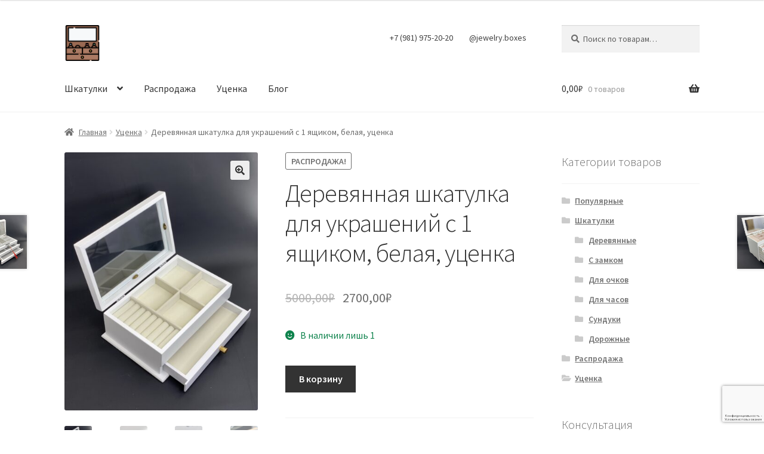

--- FILE ---
content_type: text/html; charset=UTF-8
request_url: https://modnaya-kladovaya.ru/product/derevyannaya-shkatulka-dlya-ukrashenij-s-1-yashhikom-belaya-uczenka-4/
body_size: 20432
content:
<!doctype html>
<html dir="ltr" lang="ru-RU">
<head>
<meta charset="UTF-8">
<meta name="viewport" content="width=device-width, initial-scale=1">
<link rel="profile" href="http://gmpg.org/xfn/11">
<link rel="pingback" href="">

<title>Деревянная шкатулка для украшений с 1 ящиком, белая, уценка | Шкатулки для украшений</title>

		
		<meta name="robots" content="max-image-preview:large" />
		<link rel="canonical" href="https://modnaya-kladovaya.ru/product/derevyannaya-shkatulka-dlya-ukrashenij-s-1-yashhikom-belaya-uczenka-4/" />
		<meta name="generator" content="All in One SEO (AIOSEO) 4.3.0 " />
		<script type="application/ld+json" class="aioseo-schema">
			{"@context":"https:\/\/schema.org","@graph":[{"@type":"BreadcrumbList","@id":"https:\/\/modnaya-kladovaya.ru\/product\/derevyannaya-shkatulka-dlya-ukrashenij-s-1-yashhikom-belaya-uczenka-4\/#breadcrumblist","itemListElement":[{"@type":"ListItem","@id":"https:\/\/modnaya-kladovaya.ru\/#listItem","position":1,"item":{"@type":"WebPage","@id":"https:\/\/modnaya-kladovaya.ru\/","name":"\u0413\u043b\u0430\u0432\u043d\u0430\u044f","description":"\u0411\u043e\u043b\u044c\u0448\u0438\u0435 \u0448\u043a\u0430\u0442\u0443\u043b\u043a\u0438 \u0434\u043b\u044f \u0443\u043a\u0440\u0430\u0448\u0435\u043d\u0438\u0439. \u041e\u0442\u043f\u0440\u0430\u0432\u043b\u044f\u0435\u043c \u0437\u0430\u043a\u0430\u0437\u044b \u0432 \u043b\u044e\u0431\u043e\u0439 \u0433\u043e\u0440\u043e\u0434. \u041e\u043f\u043b\u0430\u0442\u0430 \u043d\u0430 \u0441\u0430\u0439\u0442\u0435, \u043b\u0438\u0431\u043e \u043f\u0440\u0438 \u043f\u043e\u043b\u0443\u0447\u0435\u043d\u0438\u0438","url":"https:\/\/modnaya-kladovaya.ru\/"},"nextItem":"https:\/\/modnaya-kladovaya.ru\/product\/derevyannaya-shkatulka-dlya-ukrashenij-s-1-yashhikom-belaya-uczenka-4\/#listItem"},{"@type":"ListItem","@id":"https:\/\/modnaya-kladovaya.ru\/product\/derevyannaya-shkatulka-dlya-ukrashenij-s-1-yashhikom-belaya-uczenka-4\/#listItem","position":2,"item":{"@type":"WebPage","@id":"https:\/\/modnaya-kladovaya.ru\/product\/derevyannaya-shkatulka-dlya-ukrashenij-s-1-yashhikom-belaya-uczenka-4\/","name":"\u0414\u0435\u0440\u0435\u0432\u044f\u043d\u043d\u0430\u044f \u0448\u043a\u0430\u0442\u0443\u043b\u043a\u0430 \u0434\u043b\u044f \u0443\u043a\u0440\u0430\u0448\u0435\u043d\u0438\u0439 \u0441 1 \u044f\u0449\u0438\u043a\u043e\u043c, \u0431\u0435\u043b\u0430\u044f, \u0443\u0446\u0435\u043d\u043a\u0430","url":"https:\/\/modnaya-kladovaya.ru\/product\/derevyannaya-shkatulka-dlya-ukrashenij-s-1-yashhikom-belaya-uczenka-4\/"},"previousItem":"https:\/\/modnaya-kladovaya.ru\/#listItem"}]},{"@type":"ItemPage","@id":"https:\/\/modnaya-kladovaya.ru\/product\/derevyannaya-shkatulka-dlya-ukrashenij-s-1-yashhikom-belaya-uczenka-4\/#itempage","url":"https:\/\/modnaya-kladovaya.ru\/product\/derevyannaya-shkatulka-dlya-ukrashenij-s-1-yashhikom-belaya-uczenka-4\/","name":"\u0414\u0435\u0440\u0435\u0432\u044f\u043d\u043d\u0430\u044f \u0448\u043a\u0430\u0442\u0443\u043b\u043a\u0430 \u0434\u043b\u044f \u0443\u043a\u0440\u0430\u0448\u0435\u043d\u0438\u0439 \u0441 1 \u044f\u0449\u0438\u043a\u043e\u043c, \u0431\u0435\u043b\u0430\u044f, \u0443\u0446\u0435\u043d\u043a\u0430 | \u0428\u043a\u0430\u0442\u0443\u043b\u043a\u0438 \u0434\u043b\u044f \u0443\u043a\u0440\u0430\u0448\u0435\u043d\u0438\u0439","inLanguage":"ru-RU","isPartOf":{"@id":"https:\/\/modnaya-kladovaya.ru\/#website"},"breadcrumb":{"@id":"https:\/\/modnaya-kladovaya.ru\/product\/derevyannaya-shkatulka-dlya-ukrashenij-s-1-yashhikom-belaya-uczenka-4\/#breadcrumblist"},"author":{"@id":"https:\/\/modnaya-kladovaya.ru\/author\/lev\/#author"},"creator":{"@id":"https:\/\/modnaya-kladovaya.ru\/author\/lev\/#author"},"image":{"@type":"ImageObject","url":"https:\/\/modnaya-kladovaya.ru\/wp-content\/uploads\/2022\/12\/derevyannaya-shkatulka-dlya-ukrashenij-s-1-yashhikom-oreh-uczenka-1-scaled.jpg","@id":"https:\/\/modnaya-kladovaya.ru\/#mainImage","width":1920,"height":2560,"caption":"\u0414\u0435\u0440\u0435\u0432\u044f\u043d\u043d\u0430\u044f \u0448\u043a\u0430\u0442\u0443\u043b\u043a\u0430 \u0434\u043b\u044f \u0443\u043a\u0440\u0430\u0448\u0435\u043d\u0438\u0439 \u0441 1 \u044f\u0449\u0438\u043a\u043e\u043c, \u043e\u0440\u0435\u0445, \u0443\u0446\u0435\u043d\u043a\u0430"},"primaryImageOfPage":{"@id":"https:\/\/modnaya-kladovaya.ru\/product\/derevyannaya-shkatulka-dlya-ukrashenij-s-1-yashhikom-belaya-uczenka-4\/#mainImage"},"datePublished":"2023-04-18T15:08:19+03:00","dateModified":"2023-07-01T10:57:32+03:00"},{"@type":"Organization","@id":"https:\/\/modnaya-kladovaya.ru\/#organization","name":"\u0428\u043a\u0430\u0442\u0443\u043b\u043a\u0438 \u0434\u043b\u044f \u0443\u043a\u0440\u0430\u0448\u0435\u043d\u0438\u0439","url":"https:\/\/modnaya-kladovaya.ru\/","logo":{"@type":"ImageObject","url":"https:\/\/modnaya-kladovaya.ru\/wp-content\/uploads\/2022\/12\/cropped-cropped-logo.png","@id":"https:\/\/modnaya-kladovaya.ru\/#organizationLogo","width":512,"height":512},"image":{"@id":"https:\/\/modnaya-kladovaya.ru\/#organizationLogo"},"sameAs":["https:\/\/www.instagram.com\/jewelry.boxes\/"],"contactPoint":{"@type":"ContactPoint","telephone":"+79146799097","contactType":"sales"}},{"@type":"Person","@id":"https:\/\/modnaya-kladovaya.ru\/author\/lev\/#author","url":"https:\/\/modnaya-kladovaya.ru\/author\/lev\/","name":"lev","image":{"@type":"ImageObject","@id":"https:\/\/modnaya-kladovaya.ru\/product\/derevyannaya-shkatulka-dlya-ukrashenij-s-1-yashhikom-belaya-uczenka-4\/#authorImage","url":"https:\/\/secure.gravatar.com\/avatar\/d84daad32c402f890cd4b12f648ea288?s=96&d=mm&r=g","width":96,"height":96,"caption":"lev"}},{"@type":"WebSite","@id":"https:\/\/modnaya-kladovaya.ru\/#website","url":"https:\/\/modnaya-kladovaya.ru\/","name":"\u0428\u043a\u0430\u0442\u0443\u043b\u043a\u0438 \u0434\u043b\u044f \u0443\u043a\u0440\u0430\u0448\u0435\u043d\u0438\u0439","description":"\u041e\u0440\u0433\u0430\u043d\u0430\u0439\u0437\u0435\u0440 \u0434\u043b\u044f \u0432\u0430\u0448\u0438\u0445 \u0443\u043a\u0440\u0430\u0448\u0435\u043d\u0438\u0439","inLanguage":"ru-RU","publisher":{"@id":"https:\/\/modnaya-kladovaya.ru\/#organization"}}]}
		</script>
		

<link rel='preload' as='script' href='https://modnaya-kladovaya.ru/wp-content/cache/asset-cleanup/js/body-e91dbd828f030230c18ece09d52f54bc5dc9c841.js' data-wpacu-preload-js='1'>
<link rel='dns-prefetch' href='//fonts.googleapis.com' />
<link rel="alternate" type="application/rss+xml" title="Шкатулки для украшений &raquo; Лента" href="https://modnaya-kladovaya.ru/feed/" />
<link rel="alternate" type="application/rss+xml" title="Шкатулки для украшений &raquo; Лента комментариев" href="https://modnaya-kladovaya.ru/comments/feed/" />
<link rel="alternate" type="application/rss+xml" title="Шкатулки для украшений &raquo; Лента комментариев к &laquo;Деревянная шкатулка для украшений с 1 ящиком, белая, уценка&raquo;" href="https://modnaya-kladovaya.ru/product/derevyannaya-shkatulka-dlya-ukrashenij-s-1-yashhikom-belaya-uczenka-4/feed/" />
<link rel='stylesheet' id='wpacu-combined-css-head-1' href='https://modnaya-kladovaya.ru/wp-content/cache/asset-cleanup/css/head-5a2e2ffa0ed9c1e31bfc57ea3cb4b6788187b0be.css' type='text/css' media='all' />
<style id='wp-block-library-theme-inline-css'>
.wp-block-audio figcaption{color:#555;font-size:13px;text-align:center}.is-dark-theme .wp-block-audio figcaption{color:hsla(0,0%,100%,.65)}.wp-block-audio{margin:0 0 1em}.wp-block-code{border:1px solid #ccc;border-radius:4px;font-family:Menlo,Consolas,monaco,monospace;padding:.8em 1em}.wp-block-embed figcaption{color:#555;font-size:13px;text-align:center}.is-dark-theme .wp-block-embed figcaption{color:hsla(0,0%,100%,.65)}.wp-block-embed{margin:0 0 1em}.blocks-gallery-caption{color:#555;font-size:13px;text-align:center}.is-dark-theme .blocks-gallery-caption{color:hsla(0,0%,100%,.65)}.wp-block-image figcaption{color:#555;font-size:13px;text-align:center}.is-dark-theme .wp-block-image figcaption{color:hsla(0,0%,100%,.65)}.wp-block-image{margin:0 0 1em}.wp-block-pullquote{border-bottom:4px solid;border-top:4px solid;color:currentColor;margin-bottom:1.75em}.wp-block-pullquote cite,.wp-block-pullquote footer,.wp-block-pullquote__citation{color:currentColor;font-size:.8125em;font-style:normal;text-transform:uppercase}.wp-block-quote{border-left:.25em solid;margin:0 0 1.75em;padding-left:1em}.wp-block-quote cite,.wp-block-quote footer{color:currentColor;font-size:.8125em;font-style:normal;position:relative}.wp-block-quote.has-text-align-right{border-left:none;border-right:.25em solid;padding-left:0;padding-right:1em}.wp-block-quote.has-text-align-center{border:none;padding-left:0}.wp-block-quote.is-large,.wp-block-quote.is-style-large,.wp-block-quote.is-style-plain{border:none}.wp-block-search .wp-block-search__label{font-weight:700}.wp-block-search__button{border:1px solid #ccc;padding:.375em .625em}:where(.wp-block-group.has-background){padding:1.25em 2.375em}.wp-block-separator.has-css-opacity{opacity:.4}.wp-block-separator{border:none;border-bottom:2px solid;margin-left:auto;margin-right:auto}.wp-block-separator.has-alpha-channel-opacity{opacity:1}.wp-block-separator:not(.is-style-wide):not(.is-style-dots){width:100px}.wp-block-separator.has-background:not(.is-style-dots){border-bottom:none;height:1px}.wp-block-separator.has-background:not(.is-style-wide):not(.is-style-dots){height:2px}.wp-block-table{margin:0 0 1em}.wp-block-table td,.wp-block-table th{word-break:normal}.wp-block-table figcaption{color:#555;font-size:13px;text-align:center}.is-dark-theme .wp-block-table figcaption{color:hsla(0,0%,100%,.65)}.wp-block-video figcaption{color:#555;font-size:13px;text-align:center}.is-dark-theme .wp-block-video figcaption{color:hsla(0,0%,100%,.65)}.wp-block-video{margin:0 0 1em}.wp-block-template-part.has-background{margin-bottom:0;margin-top:0;padding:1.25em 2.375em}
</style>



<style id='classic-theme-styles-inline-css'>
/*! This file is auto-generated */
.wp-block-button__link{color:#fff;background-color:#32373c;border-radius:9999px;box-shadow:none;text-decoration:none;padding:calc(.667em + 2px) calc(1.333em + 2px);font-size:1.125em}.wp-block-file__button{background:#32373c;color:#fff;text-decoration:none}
</style>
<style id='global-styles-inline-css'>
body{--wp--preset--color--black: #000000;--wp--preset--color--cyan-bluish-gray: #abb8c3;--wp--preset--color--white: #ffffff;--wp--preset--color--pale-pink: #f78da7;--wp--preset--color--vivid-red: #cf2e2e;--wp--preset--color--luminous-vivid-orange: #ff6900;--wp--preset--color--luminous-vivid-amber: #fcb900;--wp--preset--color--light-green-cyan: #7bdcb5;--wp--preset--color--vivid-green-cyan: #00d084;--wp--preset--color--pale-cyan-blue: #8ed1fc;--wp--preset--color--vivid-cyan-blue: #0693e3;--wp--preset--color--vivid-purple: #9b51e0;--wp--preset--gradient--vivid-cyan-blue-to-vivid-purple: linear-gradient(135deg,rgba(6,147,227,1) 0%,rgb(155,81,224) 100%);--wp--preset--gradient--light-green-cyan-to-vivid-green-cyan: linear-gradient(135deg,rgb(122,220,180) 0%,rgb(0,208,130) 100%);--wp--preset--gradient--luminous-vivid-amber-to-luminous-vivid-orange: linear-gradient(135deg,rgba(252,185,0,1) 0%,rgba(255,105,0,1) 100%);--wp--preset--gradient--luminous-vivid-orange-to-vivid-red: linear-gradient(135deg,rgba(255,105,0,1) 0%,rgb(207,46,46) 100%);--wp--preset--gradient--very-light-gray-to-cyan-bluish-gray: linear-gradient(135deg,rgb(238,238,238) 0%,rgb(169,184,195) 100%);--wp--preset--gradient--cool-to-warm-spectrum: linear-gradient(135deg,rgb(74,234,220) 0%,rgb(151,120,209) 20%,rgb(207,42,186) 40%,rgb(238,44,130) 60%,rgb(251,105,98) 80%,rgb(254,248,76) 100%);--wp--preset--gradient--blush-light-purple: linear-gradient(135deg,rgb(255,206,236) 0%,rgb(152,150,240) 100%);--wp--preset--gradient--blush-bordeaux: linear-gradient(135deg,rgb(254,205,165) 0%,rgb(254,45,45) 50%,rgb(107,0,62) 100%);--wp--preset--gradient--luminous-dusk: linear-gradient(135deg,rgb(255,203,112) 0%,rgb(199,81,192) 50%,rgb(65,88,208) 100%);--wp--preset--gradient--pale-ocean: linear-gradient(135deg,rgb(255,245,203) 0%,rgb(182,227,212) 50%,rgb(51,167,181) 100%);--wp--preset--gradient--electric-grass: linear-gradient(135deg,rgb(202,248,128) 0%,rgb(113,206,126) 100%);--wp--preset--gradient--midnight: linear-gradient(135deg,rgb(2,3,129) 0%,rgb(40,116,252) 100%);--wp--preset--font-size--small: 14px;--wp--preset--font-size--medium: 23px;--wp--preset--font-size--large: 26px;--wp--preset--font-size--x-large: 42px;--wp--preset--font-size--normal: 16px;--wp--preset--font-size--huge: 37px;--wp--preset--spacing--20: 0.44rem;--wp--preset--spacing--30: 0.67rem;--wp--preset--spacing--40: 1rem;--wp--preset--spacing--50: 1.5rem;--wp--preset--spacing--60: 2.25rem;--wp--preset--spacing--70: 3.38rem;--wp--preset--spacing--80: 5.06rem;--wp--preset--shadow--natural: 6px 6px 9px rgba(0, 0, 0, 0.2);--wp--preset--shadow--deep: 12px 12px 50px rgba(0, 0, 0, 0.4);--wp--preset--shadow--sharp: 6px 6px 0px rgba(0, 0, 0, 0.2);--wp--preset--shadow--outlined: 6px 6px 0px -3px rgba(255, 255, 255, 1), 6px 6px rgba(0, 0, 0, 1);--wp--preset--shadow--crisp: 6px 6px 0px rgba(0, 0, 0, 1);}:where(.is-layout-flex){gap: 0.5em;}:where(.is-layout-grid){gap: 0.5em;}body .is-layout-flow > .alignleft{float: left;margin-inline-start: 0;margin-inline-end: 2em;}body .is-layout-flow > .alignright{float: right;margin-inline-start: 2em;margin-inline-end: 0;}body .is-layout-flow > .aligncenter{margin-left: auto !important;margin-right: auto !important;}body .is-layout-constrained > .alignleft{float: left;margin-inline-start: 0;margin-inline-end: 2em;}body .is-layout-constrained > .alignright{float: right;margin-inline-start: 2em;margin-inline-end: 0;}body .is-layout-constrained > .aligncenter{margin-left: auto !important;margin-right: auto !important;}body .is-layout-constrained > :where(:not(.alignleft):not(.alignright):not(.alignfull)){max-width: var(--wp--style--global--content-size);margin-left: auto !important;margin-right: auto !important;}body .is-layout-constrained > .alignwide{max-width: var(--wp--style--global--wide-size);}body .is-layout-flex{display: flex;}body .is-layout-flex{flex-wrap: wrap;align-items: center;}body .is-layout-flex > *{margin: 0;}body .is-layout-grid{display: grid;}body .is-layout-grid > *{margin: 0;}:where(.wp-block-columns.is-layout-flex){gap: 2em;}:where(.wp-block-columns.is-layout-grid){gap: 2em;}:where(.wp-block-post-template.is-layout-flex){gap: 1.25em;}:where(.wp-block-post-template.is-layout-grid){gap: 1.25em;}.has-black-color{color: var(--wp--preset--color--black) !important;}.has-cyan-bluish-gray-color{color: var(--wp--preset--color--cyan-bluish-gray) !important;}.has-white-color{color: var(--wp--preset--color--white) !important;}.has-pale-pink-color{color: var(--wp--preset--color--pale-pink) !important;}.has-vivid-red-color{color: var(--wp--preset--color--vivid-red) !important;}.has-luminous-vivid-orange-color{color: var(--wp--preset--color--luminous-vivid-orange) !important;}.has-luminous-vivid-amber-color{color: var(--wp--preset--color--luminous-vivid-amber) !important;}.has-light-green-cyan-color{color: var(--wp--preset--color--light-green-cyan) !important;}.has-vivid-green-cyan-color{color: var(--wp--preset--color--vivid-green-cyan) !important;}.has-pale-cyan-blue-color{color: var(--wp--preset--color--pale-cyan-blue) !important;}.has-vivid-cyan-blue-color{color: var(--wp--preset--color--vivid-cyan-blue) !important;}.has-vivid-purple-color{color: var(--wp--preset--color--vivid-purple) !important;}.has-black-background-color{background-color: var(--wp--preset--color--black) !important;}.has-cyan-bluish-gray-background-color{background-color: var(--wp--preset--color--cyan-bluish-gray) !important;}.has-white-background-color{background-color: var(--wp--preset--color--white) !important;}.has-pale-pink-background-color{background-color: var(--wp--preset--color--pale-pink) !important;}.has-vivid-red-background-color{background-color: var(--wp--preset--color--vivid-red) !important;}.has-luminous-vivid-orange-background-color{background-color: var(--wp--preset--color--luminous-vivid-orange) !important;}.has-luminous-vivid-amber-background-color{background-color: var(--wp--preset--color--luminous-vivid-amber) !important;}.has-light-green-cyan-background-color{background-color: var(--wp--preset--color--light-green-cyan) !important;}.has-vivid-green-cyan-background-color{background-color: var(--wp--preset--color--vivid-green-cyan) !important;}.has-pale-cyan-blue-background-color{background-color: var(--wp--preset--color--pale-cyan-blue) !important;}.has-vivid-cyan-blue-background-color{background-color: var(--wp--preset--color--vivid-cyan-blue) !important;}.has-vivid-purple-background-color{background-color: var(--wp--preset--color--vivid-purple) !important;}.has-black-border-color{border-color: var(--wp--preset--color--black) !important;}.has-cyan-bluish-gray-border-color{border-color: var(--wp--preset--color--cyan-bluish-gray) !important;}.has-white-border-color{border-color: var(--wp--preset--color--white) !important;}.has-pale-pink-border-color{border-color: var(--wp--preset--color--pale-pink) !important;}.has-vivid-red-border-color{border-color: var(--wp--preset--color--vivid-red) !important;}.has-luminous-vivid-orange-border-color{border-color: var(--wp--preset--color--luminous-vivid-orange) !important;}.has-luminous-vivid-amber-border-color{border-color: var(--wp--preset--color--luminous-vivid-amber) !important;}.has-light-green-cyan-border-color{border-color: var(--wp--preset--color--light-green-cyan) !important;}.has-vivid-green-cyan-border-color{border-color: var(--wp--preset--color--vivid-green-cyan) !important;}.has-pale-cyan-blue-border-color{border-color: var(--wp--preset--color--pale-cyan-blue) !important;}.has-vivid-cyan-blue-border-color{border-color: var(--wp--preset--color--vivid-cyan-blue) !important;}.has-vivid-purple-border-color{border-color: var(--wp--preset--color--vivid-purple) !important;}.has-vivid-cyan-blue-to-vivid-purple-gradient-background{background: var(--wp--preset--gradient--vivid-cyan-blue-to-vivid-purple) !important;}.has-light-green-cyan-to-vivid-green-cyan-gradient-background{background: var(--wp--preset--gradient--light-green-cyan-to-vivid-green-cyan) !important;}.has-luminous-vivid-amber-to-luminous-vivid-orange-gradient-background{background: var(--wp--preset--gradient--luminous-vivid-amber-to-luminous-vivid-orange) !important;}.has-luminous-vivid-orange-to-vivid-red-gradient-background{background: var(--wp--preset--gradient--luminous-vivid-orange-to-vivid-red) !important;}.has-very-light-gray-to-cyan-bluish-gray-gradient-background{background: var(--wp--preset--gradient--very-light-gray-to-cyan-bluish-gray) !important;}.has-cool-to-warm-spectrum-gradient-background{background: var(--wp--preset--gradient--cool-to-warm-spectrum) !important;}.has-blush-light-purple-gradient-background{background: var(--wp--preset--gradient--blush-light-purple) !important;}.has-blush-bordeaux-gradient-background{background: var(--wp--preset--gradient--blush-bordeaux) !important;}.has-luminous-dusk-gradient-background{background: var(--wp--preset--gradient--luminous-dusk) !important;}.has-pale-ocean-gradient-background{background: var(--wp--preset--gradient--pale-ocean) !important;}.has-electric-grass-gradient-background{background: var(--wp--preset--gradient--electric-grass) !important;}.has-midnight-gradient-background{background: var(--wp--preset--gradient--midnight) !important;}.has-small-font-size{font-size: var(--wp--preset--font-size--small) !important;}.has-medium-font-size{font-size: var(--wp--preset--font-size--medium) !important;}.has-large-font-size{font-size: var(--wp--preset--font-size--large) !important;}.has-x-large-font-size{font-size: var(--wp--preset--font-size--x-large) !important;}
.wp-block-navigation a:where(:not(.wp-element-button)){color: inherit;}
:where(.wp-block-post-template.is-layout-flex){gap: 1.25em;}:where(.wp-block-post-template.is-layout-grid){gap: 1.25em;}
:where(.wp-block-columns.is-layout-flex){gap: 2em;}:where(.wp-block-columns.is-layout-grid){gap: 2em;}
.wp-block-pullquote{font-size: 1.5em;line-height: 1.6;}
</style>
<style   data-wpacu-inline-css-file='1'>
/*!/wp-content/plugins/anti-spam/assets/css/admin-bar.css*/#wp-admin-bar-titan-menu::after{clear:both}#wp-admin-bar-titan-menu .dashicons{font:400 20px/1 dashicons}#wp-admin-bar-titan-menu .wtitan-admin-bar-menu-icon{display:inline-block!important;width:20px;height:25px;margin-top:6px;margin-right:5px;float:left;background:url([data-uri]) 0 0 no-repeat}#wp-admin-bar-titan-menu .wtitan-admin-bar-menu-title{display:inline-block!important;overflow:hidden}#wp-admin-bar-titan-menu .wtitan-admin-bar-menu-title .dashicons{font-size:20px!important;padding:6px 0!important}#wp-admin-bar-titan-menu .ab-item .dashicons{font-size:14px;padding:6px 0}#wp-admin-bar-titan-menu .ab-item .dashicons.dashicons-heart{color:#fb7976}#wp-admin-bar-titan-menu .ab-item .dashicons.dashicons-dashboard{color:#fff}#wp-admin-bar-titan-menu .wtitan-count-bubble{display:inline-block;vertical-align:baseline;box-sizing:border-box;margin:0 0 0 5px;padding:0 5px;min-width:18px;height:18px;border-radius:9px;background-color:#ca4a1f;color:#fff;font-size:11px;line-height:1.6;text-align:center;z-index:26}
</style>
<style   data-wpacu-inline-css-file='1'>
/*!/wp-content/plugins/contact-form-7/includes/css/styles.css*/.wpcf7 .screen-reader-response{position:absolute;overflow:hidden;clip:rect(1px,1px,1px,1px);clip-path:inset(50%);height:1px;width:1px;margin:-1px;padding:0;border:0;word-wrap:normal!important}.wpcf7 form .wpcf7-response-output{margin:2em .5em 1em;padding:.2em 1em;border:2px solid #00a0d2}.wpcf7 form.init .wpcf7-response-output,.wpcf7 form.resetting .wpcf7-response-output,.wpcf7 form.submitting .wpcf7-response-output{display:none}.wpcf7 form.sent .wpcf7-response-output{border-color:#46b450}.wpcf7 form.failed .wpcf7-response-output,.wpcf7 form.aborted .wpcf7-response-output{border-color:#dc3232}.wpcf7 form.spam .wpcf7-response-output{border-color:#f56e28}.wpcf7 form.invalid .wpcf7-response-output,.wpcf7 form.unaccepted .wpcf7-response-output,.wpcf7 form.payment-required .wpcf7-response-output{border-color:#ffb900}.wpcf7-form-control-wrap{position:relative}.wpcf7-not-valid-tip{color:#dc3232;font-size:1em;font-weight:400;display:block}.use-floating-validation-tip .wpcf7-not-valid-tip{position:relative;top:-2ex;left:1em;z-index:100;border:1px solid #dc3232;background:#fff;padding:.2em .8em;width:24em}.wpcf7-list-item{display:inline-block;margin:0 0 0 1em}.wpcf7-list-item-label::before,.wpcf7-list-item-label::after{content:" "}.wpcf7-spinner{visibility:hidden;display:inline-block;background-color:#23282d;opacity:.75;width:24px;height:24px;border:none;border-radius:100%;padding:0;margin:0 24px;position:relative}form.submitting .wpcf7-spinner{visibility:visible}.wpcf7-spinner::before{content:'';position:absolute;background-color:#fbfbfc;top:4px;left:4px;width:6px;height:6px;border:none;border-radius:100%;transform-origin:8px 8px;animation-name:spin;animation-duration:1000ms;animation-timing-function:linear;animation-iteration-count:infinite}@media (prefers-reduced-motion:reduce){.wpcf7-spinner::before{animation-name:blink;animation-duration:2000ms}}@keyframes spin{from{transform:rotate(0deg)}to{transform:rotate(360deg)}}@keyframes blink{from{opacity:0}50%{opacity:1}to{opacity:0}}.wpcf7 input[type="file"]{cursor:pointer}.wpcf7 input[type="file"]:disabled{cursor:default}.wpcf7 .wpcf7-submit:disabled{cursor:not-allowed}.wpcf7 input[type="url"],.wpcf7 input[type="email"],.wpcf7 input[type="tel"]{direction:ltr}.wpcf7-reflection>output{display:list-item;list-style:none}.wpcf7-reflection>output[hidden]{display:none}
</style>


<style id='woocommerce-inline-inline-css'>
.woocommerce form .form-row .required { visibility: visible; }
</style>


<link rel='stylesheet' id='storefront-fonts-css' href='https://fonts.googleapis.com/css?family=Source+Sans+Pro%3A400%2C300%2C300italic%2C400italic%2C600%2C700%2C900&#038;subset=latin%2Clatin-ext&#038;ver=3.9.1' media='all' />




<script id='wpacu-combined-js-head-group-1' src='https://modnaya-kladovaya.ru/wp-content/cache/asset-cleanup/js/head-556c6651b5ccdec57067de7f2eab0e9477b18c1a.js'></script><link rel="https://api.w.org/" href="https://modnaya-kladovaya.ru/wp-json/" /><link rel="alternate" type="application/json" href="https://modnaya-kladovaya.ru/wp-json/wp/v2/product/11539" /><link rel="EditURI" type="application/rsd+xml" title="RSD" href="https://modnaya-kladovaya.ru/xmlrpc.php?rsd" />
<meta name="generator" content="WordPress 6.3.7" />
<meta name="generator" content="WooCommerce 8.1.1" />
<link rel='shortlink' href='https://modnaya-kladovaya.ru/?p=11539' />
<script type="text/javascript">window.wp_data = {"ajax_url":"https:\/\/modnaya-kladovaya.ru\/wp-admin\/admin-ajax.php"};</script><meta name="verification" content="f612c7d25f5690ad41496fcfdbf8d1" />		<script>
			document.documentElement.className = document.documentElement.className.replace( 'no-js', 'js' );
		</script>
				<style>
			.no-js img.lazyload { display: none; }
			figure.wp-block-image img.lazyloading { min-width: 150px; }
							.lazyload, .lazyloading { opacity: 0; }
				.lazyloaded {
					opacity: 1;
					transition: opacity 400ms;
					transition-delay: 0ms;
				}
					</style>
			<noscript><style>.woocommerce-product-gallery{ opacity: 1 !important; }</style></noscript>
	<style>
	.site-header .site-branding img {max-width: 60px;}
	.site-branding {margin-bottom: 0}

	.mobile-show { display: block; }
	@media screen and (min-width: 768px) {
		.mobile-show { display: none; }
	}

	.mobile-cats-fixed, .mobile-cats ul, .mobile-cats li { display: inline; }
	.mobile-cats ul { list-style: none; margin: 0; line-height: 3em; }
	.mobile-cats-fixed, .mobile-cats ul li a { padding: 0.3em; }
	.mobile-cats { margin: 0 0 1.41575em 0; }
  
	.storefront-breadcrumb { margin: 0; }

	.reviews-list li:before { font-style: normal; font-variant: normal; font-family: 'Font Awesome 5 Free'; font-weight: 900; line-height: inherit; content: "\f005"; margin-right: 0.541; float: left; opacity: 0.35; margin-left: -1.618em; width: 1em; }
	.reviews-list li { list-style: none; }
	.reviews-list li a, .reviews-list li a:link, .reviews-list li a:hover, .reviews-list li a:active, .reviews-list li a:visited { color: #727272; }
	
	.cf7agree { display:none; }
	
	.margin-top-5 { margin-top: 5px; }
	
	#billing_city_field { display: none !important; }
	
	#billing_need_confirm_field label.radio {
		display: inline !important;
	}
</style>

<script>
	(function(w,d,s,l,i){w[l]=w[l]||[];w[l].push({'gtm.start':
new Date().getTime(),event:'gtm.js'});var f=d.getElementsByTagName(s)[0],
j=d.createElement(s),dl=l!='dataLayer'?'&l='+l:'';j.async=true;j.src=
'https://www.googletagmanager.com/gtm.js?id='+i+dl;f.parentNode.insertBefore(j,f);
})(window,document,'script','dataLayer','GTM-PBQN4N7');
</script>
        
        <script type="text/javascript">
            (function (m, e, t, r, i, k, a) {
                m[i] = m[i] || function () {
                    (m[i].a = m[i].a || []).push(arguments)
                };
                m[i].l = 1 * new Date();
                k = e.createElement(t), a = e.getElementsByTagName(t)[0], k.async = 1, k.src = r, a.parentNode.insertBefore(k, a)
            })

            (window, document, "script", "https://mc.yandex.ru/metrika/tag.js", "ym");

            ym("44381764", "init", {
                clickmap: true,
                trackLinks: true,
                accurateTrackBounce: true,
                webvisor: true,
                ecommerce: "dataLayer",
                params: {
                    __ym: {
                        "ymCmsPlugin": {
                            "cms": "wordpress",
                            "cmsVersion":"6.3",
                            "pluginVersion": "1.2.0",
                            "ymCmsRip": "1307164656"
                        }
                    }
                }
            });
        </script>
        
        <link rel="icon" href="https://modnaya-kladovaya.ru/wp-content/uploads/2022/12/cropped-logo-32x32.png" sizes="32x32" />
<link rel="icon" href="https://modnaya-kladovaya.ru/wp-content/uploads/2022/12/cropped-logo-192x192.png" sizes="192x192" />
<link rel="apple-touch-icon" href="https://modnaya-kladovaya.ru/wp-content/uploads/2022/12/cropped-logo-180x180.png" />
<meta name="msapplication-TileImage" content="https://modnaya-kladovaya.ru/wp-content/uploads/2022/12/cropped-logo-270x270.png" />
		<style id="wp-custom-css">
			.woocommerce-active .site-header .site-search, .site-main {
margin-bottom: 0;
}
.page-template-template-homepage:not(.has-post-thumbnail) .site-main {
padding-top: 0em;
}
.site-footer, .footer-widgets, .site-info {
padding-top: 1em;
padding-bottom: 1em;
}
@media (max-width:768px) {
.site-header {
display: none;
}
}
.wpcf7 input {
width: 100%;
}		</style>
		</head>

<body class="product-template-default single single-product postid-11539 wp-custom-logo wp-embed-responsive theme-storefront woocommerce woocommerce-page woocommerce-no-js group-blog storefront-secondary-navigation storefront-align-wide right-sidebar woocommerce-active">

<noscript><iframe src="https://www.googletagmanager.com/ns.html?id=GTM-PBQN4N7"
height="0" width="0" style="display:none;visibility:hidden"></iframe></noscript>




<div id="page" class="hfeed site">
	
	<header id="masthead" class="site-header" role="banner" style="">

		<div class="col-full">		<a class="skip-link screen-reader-text" href="#site-navigation">Перейти к навигации</a>
		<a class="skip-link screen-reader-text" href="#content">Перейти к содержимому</a>
				<div class="site-branding">
			<a href="https://modnaya-kladovaya.ru/" class="custom-logo-link" rel="home"><img width="512" height="512"   alt="Шкатулки для украшений" decoding="async" fetchpriority="high" data-srcset="https://modnaya-kladovaya.ru/wp-content/uploads/2022/12/cropped-cropped-logo.png 512w, https://modnaya-kladovaya.ru/wp-content/uploads/2022/12/cropped-cropped-logo-300x300.png 300w, https://modnaya-kladovaya.ru/wp-content/uploads/2022/12/cropped-cropped-logo-150x150.png 150w, https://modnaya-kladovaya.ru/wp-content/uploads/2022/12/cropped-cropped-logo-324x324.png 324w, https://modnaya-kladovaya.ru/wp-content/uploads/2022/12/cropped-cropped-logo-416x416.png 416w, https://modnaya-kladovaya.ru/wp-content/uploads/2022/12/cropped-cropped-logo-100x100.png 100w"  data-src="https://modnaya-kladovaya.ru/wp-content/uploads/2022/12/cropped-cropped-logo.png" data-sizes="(max-width: 512px) 100vw, 512px" class="custom-logo lazyload" src="[data-uri]" /><noscript><img width="512" height="512" src="https://modnaya-kladovaya.ru/wp-content/uploads/2022/12/cropped-cropped-logo.png" class="custom-logo" alt="Шкатулки для украшений" decoding="async" fetchpriority="high" srcset="https://modnaya-kladovaya.ru/wp-content/uploads/2022/12/cropped-cropped-logo.png 512w, https://modnaya-kladovaya.ru/wp-content/uploads/2022/12/cropped-cropped-logo-300x300.png 300w, https://modnaya-kladovaya.ru/wp-content/uploads/2022/12/cropped-cropped-logo-150x150.png 150w, https://modnaya-kladovaya.ru/wp-content/uploads/2022/12/cropped-cropped-logo-324x324.png 324w, https://modnaya-kladovaya.ru/wp-content/uploads/2022/12/cropped-cropped-logo-416x416.png 416w, https://modnaya-kladovaya.ru/wp-content/uploads/2022/12/cropped-cropped-logo-100x100.png 100w" sizes="(max-width: 512px) 100vw, 512px" /></noscript></a>		</div>
					<nav class="secondary-navigation" role="navigation" aria-label="Дополнительная навигация">
				<div class="menu-shapka-container"><ul id="menu-shapka" class="menu"><li id="menu-item-5683" class="menu-item menu-item-type-custom menu-item-object-custom menu-item-5683"><a title="Позвонить" target="_blank" rel="noopener" href="tel:+79819752020">+7 (981) 975-20-20</a></li>
<li id="menu-item-5685" class="menu-item menu-item-type-custom menu-item-object-custom menu-item-5685"><a title="Инстаграм" target="_blank" rel="noopener" href="https://t.me/jewelryboxesspb">@jewelry.boxes</a></li>
</ul></div>			</nav>
						<div class="site-search">
				<div class="widget woocommerce widget_product_search"><form role="search" method="get" class="woocommerce-product-search" action="https://modnaya-kladovaya.ru/">
	<label class="screen-reader-text" for="woocommerce-product-search-field-0">Искать:</label>
	<input type="search" id="woocommerce-product-search-field-0" class="search-field" placeholder="Поиск по товарам&hellip;" value="" name="s" />
	<button type="submit" value="Поиск" class="">Поиск</button>
	<input type="hidden" name="post_type" value="product" />
</form>
</div>			</div>
			</div><div class="storefront-primary-navigation"><div class="col-full">		<nav id="site-navigation" class="main-navigation" role="navigation" aria-label="Основная навигация">
		<button class="menu-toggle" aria-controls="site-navigation" aria-expanded="false"><span>Меню</span></button>
			<div class="primary-navigation"><ul id="menu-glavnoe-menyu" class="menu"><li id="menu-item-9946" class="menu-item menu-item-type-taxonomy menu-item-object-product_cat menu-item-has-children menu-item-9946"><a href="https://modnaya-kladovaya.ru/product-category/shkatulki/">Шкатулки</a>
<ul class="sub-menu">
	<li id="menu-item-9947" class="menu-item menu-item-type-taxonomy menu-item-object-product_cat menu-item-has-children menu-item-9947"><a href="https://modnaya-kladovaya.ru/product-category/shkatulki/derevyannye/">Деревянные</a>
	<ul class="sub-menu">
		<li id="menu-item-9950" class="menu-item menu-item-type-taxonomy menu-item-object-product_cat menu-item-9950"><a href="https://modnaya-kladovaya.ru/product-category/shkatulki/s-zamkom/">С замком</a></li>
	</ul>
</li>
	<li id="menu-item-9949" class="menu-item menu-item-type-taxonomy menu-item-object-product_cat menu-item-9949"><a href="https://modnaya-kladovaya.ru/product-category/shkatulki/dlya-chasov/">Для часов</a></li>
	<li id="menu-item-9952" class="menu-item menu-item-type-taxonomy menu-item-object-product_cat menu-item-9952"><a href="https://modnaya-kladovaya.ru/product-category/shkatulki/dlya-ochkov/">Для очков</a></li>
	<li id="menu-item-9951" class="menu-item menu-item-type-taxonomy menu-item-object-product_cat menu-item-9951"><a href="https://modnaya-kladovaya.ru/product-category/shkatulki/sunduki/">Сундуки</a></li>
	<li id="menu-item-9953" class="menu-item menu-item-type-taxonomy menu-item-object-product_cat menu-item-9953"><a href="https://modnaya-kladovaya.ru/product-category/shkatulki/dorozhnye/">Дорожные</a></li>
</ul>
</li>
<li id="menu-item-9948" class="menu-item menu-item-type-taxonomy menu-item-object-product_cat menu-item-9948"><a href="https://modnaya-kladovaya.ru/product-category/rasprodazha/">Распродажа</a></li>
<li id="menu-item-10363" class="menu-item menu-item-type-taxonomy menu-item-object-product_cat current-product-ancestor current-menu-parent current-product-parent menu-item-10363"><a href="https://modnaya-kladovaya.ru/product-category/uczenka/">Уценка</a></li>
<li id="menu-item-9552" class="menu-item menu-item-type-post_type menu-item-object-page menu-item-9552"><a href="https://modnaya-kladovaya.ru/blog/">Блог</a></li>
</ul></div><div class="handheld-navigation"><ul id="menu-glavnoe-menyu-1" class="menu"><li class="menu-item menu-item-type-taxonomy menu-item-object-product_cat menu-item-has-children menu-item-9946"><a href="https://modnaya-kladovaya.ru/product-category/shkatulki/">Шкатулки</a>
<ul class="sub-menu">
	<li class="menu-item menu-item-type-taxonomy menu-item-object-product_cat menu-item-has-children menu-item-9947"><a href="https://modnaya-kladovaya.ru/product-category/shkatulki/derevyannye/">Деревянные</a>
	<ul class="sub-menu">
		<li class="menu-item menu-item-type-taxonomy menu-item-object-product_cat menu-item-9950"><a href="https://modnaya-kladovaya.ru/product-category/shkatulki/s-zamkom/">С замком</a></li>
	</ul>
</li>
	<li class="menu-item menu-item-type-taxonomy menu-item-object-product_cat menu-item-9949"><a href="https://modnaya-kladovaya.ru/product-category/shkatulki/dlya-chasov/">Для часов</a></li>
	<li class="menu-item menu-item-type-taxonomy menu-item-object-product_cat menu-item-9952"><a href="https://modnaya-kladovaya.ru/product-category/shkatulki/dlya-ochkov/">Для очков</a></li>
	<li class="menu-item menu-item-type-taxonomy menu-item-object-product_cat menu-item-9951"><a href="https://modnaya-kladovaya.ru/product-category/shkatulki/sunduki/">Сундуки</a></li>
	<li class="menu-item menu-item-type-taxonomy menu-item-object-product_cat menu-item-9953"><a href="https://modnaya-kladovaya.ru/product-category/shkatulki/dorozhnye/">Дорожные</a></li>
</ul>
</li>
<li class="menu-item menu-item-type-taxonomy menu-item-object-product_cat menu-item-9948"><a href="https://modnaya-kladovaya.ru/product-category/rasprodazha/">Распродажа</a></li>
<li class="menu-item menu-item-type-taxonomy menu-item-object-product_cat current-product-ancestor current-menu-parent current-product-parent menu-item-10363"><a href="https://modnaya-kladovaya.ru/product-category/uczenka/">Уценка</a></li>
<li class="menu-item menu-item-type-post_type menu-item-object-page menu-item-9552"><a href="https://modnaya-kladovaya.ru/blog/">Блог</a></li>
</ul></div>		</nav>
				<ul id="site-header-cart" class="site-header-cart menu">
			<li class="">
							<a class="cart-contents" href="https://modnaya-kladovaya.ru/cart/" title="Посмотреть вашу корзину">
								<span class="woocommerce-Price-amount amount">0,00<span class="woocommerce-Price-currencySymbol">&#8381;</span></span> <span class="count">0 товаров</span>
			</a>
					</li>
			<li>
				<div class="widget woocommerce widget_shopping_cart"><div class="widget_shopping_cart_content"></div></div>			</li>
		</ul>
			</div></div>
	</header>

	<div class="storefront-breadcrumb"><div class="col-full"><nav class="woocommerce-breadcrumb" aria-label="хлебные крошки"><a href="https://modnaya-kladovaya.ru">Главная</a><span class="breadcrumb-separator"> / </span><a href="https://modnaya-kladovaya.ru/product-category/uczenka/">Уценка</a><span class="breadcrumb-separator"> / </span>Деревянная шкатулка для украшений с 1 ящиком, белая, уценка</nav></div></div>
	<div id="content" class="site-content" tabindex="-1">
		<div class="col-full">

		<div class="woocommerce"></div>
			<div id="primary" class="content-area">
			<main id="main" class="site-main" role="main">
		
					
			<div class="woocommerce-notices-wrapper"></div><div id="product-11539" class="product type-product post-11539 status-publish first instock product_cat-uczenka product_tag-derevyannaya-shkatulka has-post-thumbnail sale shipping-taxable purchasable product-type-simple">

	
	<span class="onsale">Распродажа!</span>
	<div class="woocommerce-product-gallery woocommerce-product-gallery--with-images woocommerce-product-gallery--columns-4 images" data-columns="4" style="opacity: 0; transition: opacity .25s ease-in-out;">
	<div class="woocommerce-product-gallery__wrapper">
		<div data-thumb="https://modnaya-kladovaya.ru/wp-content/uploads/2022/12/derevyannaya-shkatulka-dlya-ukrashenij-s-1-yashhikom-oreh-uczenka-1-100x100.jpg" data-thumb-alt="Деревянная шкатулка для украшений с 1 ящиком, орех, уценка" class="woocommerce-product-gallery__image"><a href="https://modnaya-kladovaya.ru/wp-content/uploads/2022/12/derevyannaya-shkatulka-dlya-ukrashenij-s-1-yashhikom-oreh-uczenka-1-scaled.jpg"><img width="416" height="555" src="https://modnaya-kladovaya.ru/wp-content/uploads/2022/12/derevyannaya-shkatulka-dlya-ukrashenij-s-1-yashhikom-oreh-uczenka-1-416x555.jpg" class="wp-post-image" alt="Деревянная шкатулка для украшений с 1 ящиком, орех, уценка" decoding="async" title="derevyannaya-shkatulka-dlya-ukrashenij-s-1-yashhikom-oreh-uczenka" data-caption="" data-src="https://modnaya-kladovaya.ru/wp-content/uploads/2022/12/derevyannaya-shkatulka-dlya-ukrashenij-s-1-yashhikom-oreh-uczenka-1-scaled.jpg" data-large_image="https://modnaya-kladovaya.ru/wp-content/uploads/2022/12/derevyannaya-shkatulka-dlya-ukrashenij-s-1-yashhikom-oreh-uczenka-1-scaled.jpg" data-large_image_width="1920" data-large_image_height="2560" srcset="https://modnaya-kladovaya.ru/wp-content/uploads/2022/12/derevyannaya-shkatulka-dlya-ukrashenij-s-1-yashhikom-oreh-uczenka-1-416x555.jpg 416w, https://modnaya-kladovaya.ru/wp-content/uploads/2022/12/derevyannaya-shkatulka-dlya-ukrashenij-s-1-yashhikom-oreh-uczenka-1-225x300.jpg 225w, https://modnaya-kladovaya.ru/wp-content/uploads/2022/12/derevyannaya-shkatulka-dlya-ukrashenij-s-1-yashhikom-oreh-uczenka-1-768x1024.jpg 768w, https://modnaya-kladovaya.ru/wp-content/uploads/2022/12/derevyannaya-shkatulka-dlya-ukrashenij-s-1-yashhikom-oreh-uczenka-1-1152x1536.jpg 1152w, https://modnaya-kladovaya.ru/wp-content/uploads/2022/12/derevyannaya-shkatulka-dlya-ukrashenij-s-1-yashhikom-oreh-uczenka-1-1536x2048.jpg 1536w, https://modnaya-kladovaya.ru/wp-content/uploads/2022/12/derevyannaya-shkatulka-dlya-ukrashenij-s-1-yashhikom-oreh-uczenka-1-scaled.jpg 1920w" sizes="(max-width: 416px) 100vw, 416px" /></a></div><div data-thumb="https://modnaya-kladovaya.ru/wp-content/uploads/2023/04/derevyannaya-shkatulka-dlya-ukrashenij-s-1-yashhikom-belaya-uczenka-kopirovat-100x100.jpg" data-thumb-alt="Деревянная шкатулка для украшений с 1 ящиком, белая, уценка (Копировать)" class="woocommerce-product-gallery__image"><a href="https://modnaya-kladovaya.ru/wp-content/uploads/2023/04/derevyannaya-shkatulka-dlya-ukrashenij-s-1-yashhikom-belaya-uczenka-kopirovat.jpg"><img width="416" height="555" src="https://modnaya-kladovaya.ru/wp-content/uploads/2023/04/derevyannaya-shkatulka-dlya-ukrashenij-s-1-yashhikom-belaya-uczenka-kopirovat-416x555.jpg" class="" alt="Деревянная шкатулка для украшений с 1 ящиком, белая, уценка (Копировать)" decoding="async" title="Деревянная шкатулка для украшений с 1 ящиком, белая, уценка (Копировать)" data-caption="" data-src="https://modnaya-kladovaya.ru/wp-content/uploads/2023/04/derevyannaya-shkatulka-dlya-ukrashenij-s-1-yashhikom-belaya-uczenka-kopirovat.jpg" data-large_image="https://modnaya-kladovaya.ru/wp-content/uploads/2023/04/derevyannaya-shkatulka-dlya-ukrashenij-s-1-yashhikom-belaya-uczenka-kopirovat.jpg" data-large_image_width="960" data-large_image_height="1280" srcset="https://modnaya-kladovaya.ru/wp-content/uploads/2023/04/derevyannaya-shkatulka-dlya-ukrashenij-s-1-yashhikom-belaya-uczenka-kopirovat-416x555.jpg 416w, https://modnaya-kladovaya.ru/wp-content/uploads/2023/04/derevyannaya-shkatulka-dlya-ukrashenij-s-1-yashhikom-belaya-uczenka-kopirovat-225x300.jpg 225w, https://modnaya-kladovaya.ru/wp-content/uploads/2023/04/derevyannaya-shkatulka-dlya-ukrashenij-s-1-yashhikom-belaya-uczenka-kopirovat-768x1024.jpg 768w, https://modnaya-kladovaya.ru/wp-content/uploads/2023/04/derevyannaya-shkatulka-dlya-ukrashenij-s-1-yashhikom-belaya-uczenka-kopirovat.jpg 960w" sizes="(max-width: 416px) 100vw, 416px" /></a></div><div data-thumb="https://modnaya-kladovaya.ru/wp-content/uploads/2023/04/derevyannaya-shkatulka-dlya-ukrashenij-s-1-yashhikom-belaya-uczenka-kopirovat-2-100x100.jpg" data-thumb-alt="Деревянная шкатулка для украшений с 1 ящиком, белая, уценка (Копировать)" class="woocommerce-product-gallery__image"><a href="https://modnaya-kladovaya.ru/wp-content/uploads/2023/04/derevyannaya-shkatulka-dlya-ukrashenij-s-1-yashhikom-belaya-uczenka-kopirovat-2.jpg"><img width="416" height="555" src="https://modnaya-kladovaya.ru/wp-content/uploads/2023/04/derevyannaya-shkatulka-dlya-ukrashenij-s-1-yashhikom-belaya-uczenka-kopirovat-2-416x555.jpg" class="" alt="Деревянная шкатулка для украшений с 1 ящиком, белая, уценка (Копировать)" decoding="async" title="Деревянная шкатулка для украшений с 1 ящиком, белая, уценка (Копировать)" data-caption="" data-src="https://modnaya-kladovaya.ru/wp-content/uploads/2023/04/derevyannaya-shkatulka-dlya-ukrashenij-s-1-yashhikom-belaya-uczenka-kopirovat-2.jpg" data-large_image="https://modnaya-kladovaya.ru/wp-content/uploads/2023/04/derevyannaya-shkatulka-dlya-ukrashenij-s-1-yashhikom-belaya-uczenka-kopirovat-2.jpg" data-large_image_width="960" data-large_image_height="1280" srcset="https://modnaya-kladovaya.ru/wp-content/uploads/2023/04/derevyannaya-shkatulka-dlya-ukrashenij-s-1-yashhikom-belaya-uczenka-kopirovat-2-416x555.jpg 416w, https://modnaya-kladovaya.ru/wp-content/uploads/2023/04/derevyannaya-shkatulka-dlya-ukrashenij-s-1-yashhikom-belaya-uczenka-kopirovat-2-225x300.jpg 225w, https://modnaya-kladovaya.ru/wp-content/uploads/2023/04/derevyannaya-shkatulka-dlya-ukrashenij-s-1-yashhikom-belaya-uczenka-kopirovat-2-768x1024.jpg 768w, https://modnaya-kladovaya.ru/wp-content/uploads/2023/04/derevyannaya-shkatulka-dlya-ukrashenij-s-1-yashhikom-belaya-uczenka-kopirovat-2.jpg 960w" sizes="(max-width: 416px) 100vw, 416px" /></a></div><div data-thumb="https://modnaya-kladovaya.ru/wp-content/uploads/2023/04/derevyannaya-shkatulka-dlya-ukrashenij-s-1-yashhikom-belaya-uczenka-kopirovat-3-100x100.jpg" data-thumb-alt="Деревянная шкатулка для украшений с 1 ящиком, белая, уценка (Копировать)" class="woocommerce-product-gallery__image"><a href="https://modnaya-kladovaya.ru/wp-content/uploads/2023/04/derevyannaya-shkatulka-dlya-ukrashenij-s-1-yashhikom-belaya-uczenka-kopirovat-3.jpg"><img width="416" height="555" src="https://modnaya-kladovaya.ru/wp-content/uploads/2023/04/derevyannaya-shkatulka-dlya-ukrashenij-s-1-yashhikom-belaya-uczenka-kopirovat-3-416x555.jpg" class="" alt="Деревянная шкатулка для украшений с 1 ящиком, белая, уценка (Копировать)" decoding="async" title="Деревянная шкатулка для украшений с 1 ящиком, белая, уценка (Копировать)" data-caption="" data-src="https://modnaya-kladovaya.ru/wp-content/uploads/2023/04/derevyannaya-shkatulka-dlya-ukrashenij-s-1-yashhikom-belaya-uczenka-kopirovat-3.jpg" data-large_image="https://modnaya-kladovaya.ru/wp-content/uploads/2023/04/derevyannaya-shkatulka-dlya-ukrashenij-s-1-yashhikom-belaya-uczenka-kopirovat-3.jpg" data-large_image_width="960" data-large_image_height="1280" srcset="https://modnaya-kladovaya.ru/wp-content/uploads/2023/04/derevyannaya-shkatulka-dlya-ukrashenij-s-1-yashhikom-belaya-uczenka-kopirovat-3-416x555.jpg 416w, https://modnaya-kladovaya.ru/wp-content/uploads/2023/04/derevyannaya-shkatulka-dlya-ukrashenij-s-1-yashhikom-belaya-uczenka-kopirovat-3-225x300.jpg 225w, https://modnaya-kladovaya.ru/wp-content/uploads/2023/04/derevyannaya-shkatulka-dlya-ukrashenij-s-1-yashhikom-belaya-uczenka-kopirovat-3-768x1024.jpg 768w, https://modnaya-kladovaya.ru/wp-content/uploads/2023/04/derevyannaya-shkatulka-dlya-ukrashenij-s-1-yashhikom-belaya-uczenka-kopirovat-3.jpg 960w" sizes="(max-width: 416px) 100vw, 416px" /></a></div><div data-thumb="https://modnaya-kladovaya.ru/wp-content/uploads/2023/04/derevyannaya-shkatulka-dlya-ukrashenij-s-1-yashhikom-belaya-uczenka-kopirovat-4-100x100.jpg" data-thumb-alt="Деревянная шкатулка для украшений с 1 ящиком, белая, уценка (Копировать)" class="woocommerce-product-gallery__image"><a href="https://modnaya-kladovaya.ru/wp-content/uploads/2023/04/derevyannaya-shkatulka-dlya-ukrashenij-s-1-yashhikom-belaya-uczenka-kopirovat-4.jpg"><img width="416" height="555" src="https://modnaya-kladovaya.ru/wp-content/uploads/2023/04/derevyannaya-shkatulka-dlya-ukrashenij-s-1-yashhikom-belaya-uczenka-kopirovat-4-416x555.jpg" class="" alt="Деревянная шкатулка для украшений с 1 ящиком, белая, уценка (Копировать)" decoding="async" title="Деревянная шкатулка для украшений с 1 ящиком, белая, уценка (Копировать)" data-caption="" data-src="https://modnaya-kladovaya.ru/wp-content/uploads/2023/04/derevyannaya-shkatulka-dlya-ukrashenij-s-1-yashhikom-belaya-uczenka-kopirovat-4.jpg" data-large_image="https://modnaya-kladovaya.ru/wp-content/uploads/2023/04/derevyannaya-shkatulka-dlya-ukrashenij-s-1-yashhikom-belaya-uczenka-kopirovat-4.jpg" data-large_image_width="960" data-large_image_height="1280" srcset="https://modnaya-kladovaya.ru/wp-content/uploads/2023/04/derevyannaya-shkatulka-dlya-ukrashenij-s-1-yashhikom-belaya-uczenka-kopirovat-4-416x555.jpg 416w, https://modnaya-kladovaya.ru/wp-content/uploads/2023/04/derevyannaya-shkatulka-dlya-ukrashenij-s-1-yashhikom-belaya-uczenka-kopirovat-4-225x300.jpg 225w, https://modnaya-kladovaya.ru/wp-content/uploads/2023/04/derevyannaya-shkatulka-dlya-ukrashenij-s-1-yashhikom-belaya-uczenka-kopirovat-4-768x1024.jpg 768w, https://modnaya-kladovaya.ru/wp-content/uploads/2023/04/derevyannaya-shkatulka-dlya-ukrashenij-s-1-yashhikom-belaya-uczenka-kopirovat-4.jpg 960w" sizes="(max-width: 416px) 100vw, 416px" /></a></div><div data-thumb="https://modnaya-kladovaya.ru/wp-content/uploads/2023/04/derevyannaya-shkatulka-dlya-ukrashenij-s-1-yashhikom-belaya-uczenka-kopirovat-5-100x100.jpg" data-thumb-alt="Деревянная шкатулка для украшений с 1 ящиком, белая, уценка (Копировать)" class="woocommerce-product-gallery__image"><a href="https://modnaya-kladovaya.ru/wp-content/uploads/2023/04/derevyannaya-shkatulka-dlya-ukrashenij-s-1-yashhikom-belaya-uczenka-kopirovat-5.jpg"><img width="416" height="555" src="https://modnaya-kladovaya.ru/wp-content/uploads/2023/04/derevyannaya-shkatulka-dlya-ukrashenij-s-1-yashhikom-belaya-uczenka-kopirovat-5-416x555.jpg" class="" alt="Деревянная шкатулка для украшений с 1 ящиком, белая, уценка (Копировать)" decoding="async" title="Деревянная шкатулка для украшений с 1 ящиком, белая, уценка (Копировать)" data-caption="" data-src="https://modnaya-kladovaya.ru/wp-content/uploads/2023/04/derevyannaya-shkatulka-dlya-ukrashenij-s-1-yashhikom-belaya-uczenka-kopirovat-5.jpg" data-large_image="https://modnaya-kladovaya.ru/wp-content/uploads/2023/04/derevyannaya-shkatulka-dlya-ukrashenij-s-1-yashhikom-belaya-uczenka-kopirovat-5.jpg" data-large_image_width="960" data-large_image_height="1280" srcset="https://modnaya-kladovaya.ru/wp-content/uploads/2023/04/derevyannaya-shkatulka-dlya-ukrashenij-s-1-yashhikom-belaya-uczenka-kopirovat-5-416x555.jpg 416w, https://modnaya-kladovaya.ru/wp-content/uploads/2023/04/derevyannaya-shkatulka-dlya-ukrashenij-s-1-yashhikom-belaya-uczenka-kopirovat-5-225x300.jpg 225w, https://modnaya-kladovaya.ru/wp-content/uploads/2023/04/derevyannaya-shkatulka-dlya-ukrashenij-s-1-yashhikom-belaya-uczenka-kopirovat-5-kopirovat-5-768x1024.jpg 768w, https://modnaya-kladovaya.ru/wp-content/uploads/2023/04/derevyannaya-shkatulka-dlya-ukrashenij-s-1-yashhikom-belaya-uczenka-kopirovat-5.jpg 960w" sizes="(max-width: 416px) 100vw, 416px" /></a></div><div data-thumb="https://modnaya-kladovaya.ru/wp-content/uploads/2022/11/derevyannaya-shkatulka-dlya-ukrashenij-s-1-yashhikom-belaya-uczenka-3-kopirovat-uczenka-100x100.jpg" data-thumb-alt="Деревянная шкатулка для украшений с 1 ящиком, белая (уценка)" class="woocommerce-product-gallery__image"><a href="https://modnaya-kladovaya.ru/wp-content/uploads/2022/11/derevyannaya-shkatulka-dlya-ukrashenij-s-1-yashhikom-belaya-uczenka-3.jpg"><img width="416" height="555" src="https://modnaya-kladovaya.ru/wp-content/uploads/2022/11/derevyannaya-shkatulka-dlya-ukrashenij-s-1-yashhikom-belaya-uczenka-3-kopirovat-uczenka-416x555.jpg" class="" alt="Деревянная шкатулка для украшений с 1 ящиком, белая (уценка)" decoding="async" title="Деревянная шкатулка для украшений с 1 ящиком, белая (уценка)" data-caption="" data-src="https://modnaya-kladovaya.ru/wp-content/uploads/2022/11/derevyannaya-shkatulka-dlya-ukrashenij-s-1-yashhikom-belaya-uczenka-3.jpg" data-large_image="https://modnaya-kladovaya.ru/wp-content/uploads/2022/11/derevyannaya-shkatulka-dlya-ukrashenij-s-1-yashhikom-belaya-uczenka-3.jpg" data-large_image_width="960" data-large_image_height="1280" srcset="https://modnaya-kladovaya.ru/wp-content/uploads/2022/11/derevyannaya-shkatulka-dlya-ukrashenij-s-1-yashhikom-belaya-uczenka-3-kopirovat-uczenka-416x555.jpg 416w, https://modnaya-kladovaya.ru/wp-content/uploads/2022/11/derevyannaya-shkatulka-dlya-ukrashenij-s-1-yashhikom-belaya-uczenka-3-225x300.jpg 225w, https://modnaya-kladovaya.ru/wp-content/uploads/2022/11/derevyannaya-shkatulka-dlya-ukrashenij-s-1-yashhikom-belaya-uczenka-3-kopirovat-uczenka-768x1024.jpg 768w, https://modnaya-kladovaya.ru/wp-content/uploads/2022/11/derevyannaya-shkatulka-dlya-ukrashenij-s-1-yashhikom-belaya-uczenka-3.jpg 960w" sizes="(max-width: 416px) 100vw, 416px" /></a></div><div data-thumb="https://modnaya-kladovaya.ru/wp-content/uploads/2022/11/derevyannaya-shkatulka-dlya-ukrashenij-s-1-yashhikom-belaya-uczenka-4-100x100.jpg" data-thumb-alt="Деревянная шкатулка для украшений с 1 ящиком, белая (уценка)" class="woocommerce-product-gallery__image"><a href="https://modnaya-kladovaya.ru/wp-content/uploads/2022/11/derevyannaya-shkatulka-dlya-ukrashenij-s-1-yashhikom-belaya-uczenka-4.jpg"><img width="416" height="555" src="https://modnaya-kladovaya.ru/wp-content/uploads/2022/11/derevyannaya-shkatulka-dlya-ukrashenij-s-1-yashhikom-belaya-uczenka-4-416x555.jpg" class="" alt="Деревянная шкатулка для украшений с 1 ящиком, белая (уценка)" decoding="async" title="Деревянная шкатулка для украшений с 1 ящиком, белая (уценка)" data-caption="" data-src="https://modnaya-kladovaya.ru/wp-content/uploads/2022/11/derevyannaya-shkatulka-dlya-ukrashenij-s-1-yashhikom-belaya-uczenka-4.jpg" data-large_image="https://modnaya-kladovaya.ru/wp-content/uploads/2022/11/derevyannaya-shkatulka-dlya-ukrashenij-s-1-yashhikom-belaya-uczenka-4.jpg" data-large_image_width="960" data-large_image_height="1280" srcset="https://modnaya-kladovaya.ru/wp-content/uploads/2022/11/derevyannaya-shkatulka-dlya-ukrashenij-s-1-yashhikom-belaya-uczenka-4-416x555.jpg 416w, https://modnaya-kladovaya.ru/wp-content/uploads/2022/11/derevyannaya-shkatulka-dlya-ukrashenij-s-1-yashhikom-belaya-uczenka-4-225x300.jpg 225w, https://modnaya-kladovaya.ru/wp-content/uploads/2022/11/derevyannaya-shkatulka-dlya-ukrashenij-s-1-yashhikom-belaya-uczenka-4-768x1024.jpg 768w, https://modnaya-kladovaya.ru/wp-content/uploads/2022/11/derevyannaya-shkatulka-dlya-ukrashenij-s-1-yashhikom-belaya-uczenka-4.jpg 960w" sizes="(max-width: 416px) 100vw, 416px" /></a></div><div data-thumb="https://modnaya-kladovaya.ru/wp-content/uploads/2022/11/derevyannaya-shkatulka-dlya-ukrashenij-s-1-yashhikom-belaya-uczenka-kopirovat-4-kopirovat-3-100x100.jpg" data-thumb-alt="Деревянная шкатулка для украшений с 1 ящиком, белая (уценка)" class="woocommerce-product-gallery__image"><a href="https://modnaya-kladovaya.ru/wp-content/uploads/2022/11/derevyannaya-shkatulka-dlya-ukrashenij-s-1-yashhikom-belaya-uczenka.jpg"><img width="416" height="555" src="https://modnaya-kladovaya.ru/wp-content/uploads/2022/11/derevyannaya-shkatulka-dlya-ukrashenij-s-1-yashhikom-belaya-uczenka-kopirovat-4-kopirovat-3-416x555.jpg" class="" alt="Деревянная шкатулка для украшений с 1 ящиком, белая (уценка)" decoding="async" title="Деревянная шкатулка для украшений с 1 ящиком, белая (уценка)" data-caption="" data-src="https://modnaya-kladovaya.ru/wp-content/uploads/2022/11/derevyannaya-shkatulka-dlya-ukrashenij-s-1-yashhikom-belaya-uczenka.jpg" data-large_image="https://modnaya-kladovaya.ru/wp-content/uploads/2022/11/derevyannaya-shkatulka-dlya-ukrashenij-s-1-yashhikom-belaya-uczenka.jpg" data-large_image_width="960" data-large_image_height="1280" srcset="https://modnaya-kladovaya.ru/wp-content/uploads/2022/11/derevyannaya-shkatulka-dlya-ukrashenij-s-1-yashhikom-belaya-uczenka-kopirovat-4-kopirovat-3-416x555.jpg 416w, https://modnaya-kladovaya.ru/wp-content/uploads/2022/11/derevyannaya-shkatulka-dlya-ukrashenij-s-1-yashhikom-belaya-uczenka-225x300.jpg 225w, https://modnaya-kladovaya.ru/wp-content/uploads/2022/11/derevyannaya-shkatulka-dlya-ukrashenij-s-1-yashhikom-belaya-uczenka-kopirovat-4-kopirovat-3-768x1024.jpg 768w, https://modnaya-kladovaya.ru/wp-content/uploads/2022/11/derevyannaya-shkatulka-dlya-ukrashenij-s-1-yashhikom-belaya-uczenka.jpg 960w" sizes="(max-width: 416px) 100vw, 416px" /></a></div><div data-thumb="https://modnaya-kladovaya.ru/wp-content/uploads/2022/11/derevyannaya-shkatulka-dlya-ukrashenij-s-1-yashhikom-belaya-uczenka-2-kopirovat-100x100.jpg" data-thumb-alt="Деревянная шкатулка для украшений с 1 ящиком, белая (уценка)" class="woocommerce-product-gallery__image"><a href="https://modnaya-kladovaya.ru/wp-content/uploads/2022/11/derevyannaya-shkatulka-dlya-ukrashenij-s-1-yashhikom-belaya-uczenka-2.jpg"><img width="416" height="555" src="https://modnaya-kladovaya.ru/wp-content/uploads/2022/11/derevyannaya-shkatulka-dlya-ukrashenij-s-1-yashhikom-belaya-uczenka-2-kopirovat-416x555.jpg" class="" alt="Деревянная шкатулка для украшений с 1 ящиком, белая (уценка)" decoding="async" title="Деревянная шкатулка для украшений с 1 ящиком, белая (уценка)" data-caption="" data-src="https://modnaya-kladovaya.ru/wp-content/uploads/2022/11/derevyannaya-shkatulka-dlya-ukrashenij-s-1-yashhikom-belaya-uczenka-2.jpg" data-large_image="https://modnaya-kladovaya.ru/wp-content/uploads/2022/11/derevyannaya-shkatulka-dlya-ukrashenij-s-1-yashhikom-belaya-uczenka-2.jpg" data-large_image_width="960" data-large_image_height="1280" srcset="https://modnaya-kladovaya.ru/wp-content/uploads/2022/11/derevyannaya-shkatulka-dlya-ukrashenij-s-1-yashhikom-belaya-uczenka-2-kopirovat-416x555.jpg 416w, https://modnaya-kladovaya.ru/wp-content/uploads/2022/11/derevyannaya-shkatulka-dlya-ukrashenij-s-1-yashhikom-belaya-uczenka-2-225x300.jpg 225w, https://modnaya-kladovaya.ru/wp-content/uploads/2022/11/derevyannaya-shkatulka-dlya-ukrashenij-s-1-yashhikom-belaya-uczenka-2-kopirovat-768x1024.jpg 768w, https://modnaya-kladovaya.ru/wp-content/uploads/2022/11/derevyannaya-shkatulka-dlya-ukrashenij-s-1-yashhikom-belaya-uczenka-2.jpg 960w" sizes="(max-width: 416px) 100vw, 416px" /></a></div><div data-thumb="https://modnaya-kladovaya.ru/wp-content/uploads/2022/12/derevyannaya-shkatulka-dlya-ukrashenij-s-1-yashhikom-belaya-uczenka-kopirovat-3-uczenka-3-100x100.jpg" data-thumb-alt="Деревянная шкатулка для украшений с 1 ящиком, белая, уценка (Копировать)" class="woocommerce-product-gallery__image"><a href="https://modnaya-kladovaya.ru/wp-content/uploads/2022/12/derevyannaya-shkatulka-dlya-ukrashenij-s-1-yashhikom-belaya-uczenka-kopirovat-3.jpg"><img width="416" height="416" src="https://modnaya-kladovaya.ru/wp-content/uploads/2022/12/derevyannaya-shkatulka-dlya-ukrashenij-s-1-yashhikom-belaya-uczenka-kopirovat-3-uczenka-3-416x416.jpg" class="" alt="Деревянная шкатулка для украшений с 1 ящиком, белая, уценка (Копировать)" decoding="async" title="Деревянная шкатулка для украшений с 1 ящиком, белая, уценка (Копировать)" data-caption="" data-src="https://modnaya-kladovaya.ru/wp-content/uploads/2022/12/derevyannaya-shkatulka-dlya-ukrashenij-s-1-yashhikom-belaya-uczenka-kopirovat-3.jpg" data-large_image="https://modnaya-kladovaya.ru/wp-content/uploads/2022/12/derevyannaya-shkatulka-dlya-ukrashenij-s-1-yashhikom-belaya-uczenka-kopirovat-3.jpg" data-large_image_width="2000" data-large_image_height="2000" srcset="https://modnaya-kladovaya.ru/wp-content/uploads/2022/12/derevyannaya-shkatulka-dlya-ukrashenij-s-1-yashhikom-belaya-uczenka-kopirovat-3-uczenka-3-416x416.jpg 416w, https://modnaya-kladovaya.ru/wp-content/uploads/2022/12/derevyannaya-shkatulka-dlya-ukrashenij-s-1-yashhikom-belaya-uczenka-kopirovat-3-300x300.jpg 300w, https://modnaya-kladovaya.ru/wp-content/uploads/2022/12/derevyannaya-shkatulka-dlya-ukrashenij-s-1-yashhikom-belaya-uczenka-kopirovat-3-1024x1024.jpg 1024w, https://modnaya-kladovaya.ru/wp-content/uploads/2022/12/derevyannaya-shkatulka-dlya-ukrashenij-s-1-yashhikom-belaya-uczenka-kopirovat-3-150x150.jpg 150w, https://modnaya-kladovaya.ru/wp-content/uploads/2022/12/derevyannaya-shkatulka-dlya-ukrashenij-s-1-yashhikom-belaya-uczenka-kopirovat-3-768x768.jpg 768w, https://modnaya-kladovaya.ru/wp-content/uploads/2022/12/derevyannaya-shkatulka-dlya-ukrashenij-s-1-yashhikom-belaya-uczenka-kopirovat-3-1536x1536.jpg 1536w, https://modnaya-kladovaya.ru/wp-content/uploads/2022/12/derevyannaya-shkatulka-dlya-ukrashenij-s-1-yashhikom-belaya-uczenka-kopirovat-3-uczenka-3-324x324.jpg 324w, https://modnaya-kladovaya.ru/wp-content/uploads/2022/12/derevyannaya-shkatulka-dlya-ukrashenij-s-1-yashhikom-belaya-uczenka-kopirovat-3-uczenka-3-100x100.jpg 100w, https://modnaya-kladovaya.ru/wp-content/uploads/2022/12/derevyannaya-shkatulka-dlya-ukrashenij-s-1-yashhikom-belaya-uczenka-kopirovat-3.jpg 2000w" sizes="(max-width: 416px) 100vw, 416px" /></a></div>	</div>
</div>

	<div class="summary entry-summary">
		<h1 class="product_title entry-title">Деревянная шкатулка для украшений с 1 ящиком, белая, уценка</h1><p class="price"><del aria-hidden="true"><span class="woocommerce-Price-amount amount"><bdi>5000,00<span class="woocommerce-Price-currencySymbol">&#8381;</span></bdi></span></del> <ins><span class="woocommerce-Price-amount amount"><bdi>2700,00<span class="woocommerce-Price-currencySymbol">&#8381;</span></bdi></span></ins></p>
<p class="stock in-stock">В наличии лишь 1</p>

	
	<form class="cart" action="https://modnaya-kladovaya.ru/product/derevyannaya-shkatulka-dlya-ukrashenij-s-1-yashhikom-belaya-uczenka-4/" method="post" enctype='multipart/form-data'>
		
		<div class="quantity">
		<label class="screen-reader-text" for="quantity_6979244cb4fbf">Количество товара Деревянная шкатулка для украшений с 1 ящиком, белая, уценка</label>
	<input
		type="hidden"
				id="quantity_6979244cb4fbf"
		class="input-text qty text"
		name="quantity"
		value="1"
		aria-label="Количество товара"
		size="4"
		min="1"
		max="1"
					step="1"
			placeholder=""
			inputmode="numeric"
			autocomplete="off"
			/>
	</div>

		<button type="submit" name="add-to-cart" value="11539" class="single_add_to_cart_button button alt">В корзину</button>

			</form>

	
<div class="product_meta">

	
	
		<span class="sku_wrapper">Артикул: <span class="sku">5600-4</span></span>

	
	<span class="posted_in">Категория: <a href="https://modnaya-kladovaya.ru/product-category/uczenka/" rel="tag">Уценка</a></span>
	<span class="tagged_as">Метка: <a href="https://modnaya-kladovaya.ru/product-tag/derevyannaya-shkatulka/" rel="tag">Деревянная шкатулка</a></span>
	
</div>
	</div>

	
	<div class="woocommerce-tabs wc-tabs-wrapper">
		<ul class="tabs wc-tabs" role="tablist">
							<li class="description_tab" id="tab-title-description" role="tab" aria-controls="tab-description">
					<a href="#tab-description">
						Описание					</a>
				</li>
							<li class="reviews_tab" id="tab-title-reviews" role="tab" aria-controls="tab-reviews">
					<a href="#tab-reviews">
						Отзывы (0)					</a>
				</li>
					</ul>
					<div class="woocommerce-Tabs-panel woocommerce-Tabs-panel--description panel entry-content wc-tab" id="tab-description" role="tabpanel" aria-labelledby="tab-title-description">
				
	<h2>Описание</h2>

<p>Уценка &#8211; местами сколы, деформация ткани (2-6 фото)</p>
<p>В верхней секции расположены 4 универсальных отделения и отделение для колец, которое вмещает около 16 колец.</p>
<p>Ящик без перегородок.</p>
<p>Под тканью может быть видна структура дерева, глазки и др.</p>
<p>Материал — береза, МДФ, флок.</p>
<p>Размеры:<br />
Длина &#8211; 32 см<br />
Ширина &#8211; 21 см<br />
Высота &#8211; 12 см</p>
<p>Вес в упаковке около 2 кг</p>
			</div>
					<div class="woocommerce-Tabs-panel woocommerce-Tabs-panel--reviews panel entry-content wc-tab" id="tab-reviews" role="tabpanel" aria-labelledby="tab-title-reviews">
				<div id="reviews" class="woocommerce-Reviews">
	<div id="comments">
		<h2 class="woocommerce-Reviews-title">
			Отзывы		</h2>

					<p class="woocommerce-noreviews">Отзывов пока нет.</p>
			</div>

			<div id="review_form_wrapper">
			<div id="review_form">
					<div id="respond" class="comment-respond">
		<span id="reply-title" class="comment-reply-title">Будьте первым, кто оставил отзыв на &ldquo;Деревянная шкатулка для украшений с 1 ящиком, белая, уценка&rdquo; <small><a rel="nofollow" id="cancel-comment-reply-link" href="/product/derevyannaya-shkatulka-dlya-ukrashenij-s-1-yashhikom-belaya-uczenka-4/#respond" style="display:none;">Отменить ответ</a></small></span><form action="https://modnaya-kladovaya.ru/wp-comments-post.php" method="post" id="commentform" class="comment-form" novalidate><p class="comment-notes"><span id="email-notes">Ваш адрес email не будет опубликован.</span> <span class="required-field-message">Обязательные поля помечены <span class="required">*</span></span></p><div class="comment-form-rating"><label for="rating">Ваша оценка&nbsp;<span class="required">*</span></label><select name="rating" id="rating" required>
						<option value="">Оценка&hellip;</option>
						<option value="5">Отлично</option>
						<option value="4">Хорошо</option>
						<option value="3">Средне</option>
						<option value="2">Неплохо</option>
						<option value="1">Очень плохо</option>
					</select></div><p class="comment-form-comment"><label for="comment">Ваш отзыв&nbsp;<span class="required">*</span></label><textarea id="comment" name="comment" cols="45" rows="8" required></textarea></p><p class="comment-form-author"><label for="author">Имя&nbsp;<span class="required">*</span></label><input id="author" name="author" type="text" value="" size="30" required /></p>
<p class="comment-form-email"><label for="email">Email&nbsp;<span class="required">*</span></label><input id="email" name="email" type="email" value="" size="30" required /></p>
<div class="c4wp_captcha_field" style="margin-bottom: 10px;" data-nonce="4fa499ccd2" ><div id="c4wp_captcha_field_1" class="c4wp_captcha_field_div"><input type="hidden" name="g-recaptcha-response" class="c4wp_response" aria-label="do not use" aria-readonly="true" value=""/></div></div><p class="form-submit"><input name="submit" type="submit" id="submit" class="submit" value="Отправить" /> <input type='hidden' name='comment_post_ID' value='11539' id='comment_post_ID' />
<input type='hidden' name='comment_parent' id='comment_parent' value='0' />
</p><div class="wantispam-required-fields"><input type="hidden" name="wantispam_t" class="wantispam-control wantispam-control-t" value="1769546828" /><div class="wantispam-group wantispam-group-q" style="clear: both;">
					<label>Current ye@r <span class="required">*</span></label>
					<input type="hidden" name="wantispam_a" class="wantispam-control wantispam-control-a" value="2026" />
					<input type="text" name="wantispam_q" class="wantispam-control wantispam-control-q" value="7.3.4" autocomplete="off" />
				  </div>
<div class="wantispam-group wantispam-group-e" style="display: none;">
					<label>Leave this field empty</label>
					<input type="text" name="wantispam_e_email_url_website" class="wantispam-control wantispam-control-e" value="" autocomplete="off" />
				  </div>
</div></form>	</div>
				</div>
		</div>
	
	<div class="clear"></div>
</div>
			</div>
		
			</div>


	<section class="related products">

					<h2>Похожие товары</h2>
				
		<ul class="products columns-3">

			
					<li class="product type-product post-11729 status-publish first instock product_cat-uczenka product_tag-derevyannaya-shkatulka has-post-thumbnail sale shipping-taxable purchasable product-type-simple">
	<a href="https://modnaya-kladovaya.ru/product/derevyannaya-shkatulka-dlya-ukrashenij-s-1-yashhikom-belaya-uczenka-9/" class="woocommerce-LoopProduct-link woocommerce-loop-product__link"><img width="324" height="324"   alt="Деревянная шкатулка для украшений с 1 ящиком, орех, уценка" decoding="async" data-srcset="https://modnaya-kladovaya.ru/wp-content/uploads/2022/12/derevyannaya-shkatulka-dlya-ukrashenij-s-1-yashhikom-oreh-uczenka-1-324x324.jpg 324w, https://modnaya-kladovaya.ru/wp-content/uploads/2022/12/derevyannaya-shkatulka-dlya-ukrashenij-s-1-yashhikom-oreh-uczenka-1-150x150.jpg 150w, https://modnaya-kladovaya.ru/wp-content/uploads/2022/12/derevyannaya-shkatulka-dlya-ukrashenij-s-1-yashhikom-oreh-uczenka-1-100x100.jpg 100w"  data-src="https://modnaya-kladovaya.ru/wp-content/uploads/2022/12/derevyannaya-shkatulka-dlya-ukrashenij-s-1-yashhikom-oreh-uczenka-1-324x324.jpg" data-sizes="(max-width: 324px) 100vw, 324px" class="attachment-woocommerce_thumbnail size-woocommerce_thumbnail lazyload" src="[data-uri]" /><noscript><img width="324" height="324" src="https://modnaya-kladovaya.ru/wp-content/uploads/2022/12/derevyannaya-shkatulka-dlya-ukrashenij-s-1-yashhikom-oreh-uczenka-1-324x324.jpg" class="attachment-woocommerce_thumbnail size-woocommerce_thumbnail" alt="Деревянная шкатулка для украшений с 1 ящиком, орех, уценка" decoding="async" srcset="https://modnaya-kladovaya.ru/wp-content/uploads/2022/12/derevyannaya-shkatulka-dlya-ukrashenij-s-1-yashhikom-oreh-uczenka-1-324x324.jpg 324w, https://modnaya-kladovaya.ru/wp-content/uploads/2022/12/derevyannaya-shkatulka-dlya-ukrashenij-s-1-yashhikom-oreh-uczenka-1-150x150.jpg 150w, https://modnaya-kladovaya.ru/wp-content/uploads/2022/12/derevyannaya-shkatulka-dlya-ukrashenij-s-1-yashhikom-oreh-uczenka-1-100x100.jpg 100w" sizes="(max-width: 324px) 100vw, 324px" /></noscript><h2 class="woocommerce-loop-product__title">Деревянная шкатулка для украшений с 1 ящиком, белая, уценка</h2>
	<span class="onsale">Распродажа!</span>
	
	<span class="price"><del aria-hidden="true"><span class="woocommerce-Price-amount amount"><bdi>5000,00<span class="woocommerce-Price-currencySymbol">&#8381;</span></bdi></span></del> <ins><span class="woocommerce-Price-amount amount"><bdi>2700,00<span class="woocommerce-Price-currencySymbol">&#8381;</span></bdi></span></ins></span>
</a><a href="?add-to-cart=11729" data-quantity="1" class="button product_type_simple add_to_cart_button ajax_add_to_cart" data-product_id="11729" data-product_sku="5600-10" aria-label="Добавить «Деревянная шкатулка для украшений с 1 ящиком, белая, уценка» в корзину" aria-describedby="" rel="nofollow">В корзину</a></li>

			
					<li class="product type-product post-10778 status-publish instock product_cat-uczenka product_tag-derevyannaya-shkatulka has-post-thumbnail sale shipping-taxable purchasable product-type-simple">
	<a href="https://modnaya-kladovaya.ru/product/derevyannaya-shkatulka-dlya-ukrashenij-s-1-yashhikom-oreh-uczenka-3/" class="woocommerce-LoopProduct-link woocommerce-loop-product__link"><img width="324" height="324"   alt="Деревянная шкатулка для украшений с 1 ящиком, орех, уценка" decoding="async" data-srcset="https://modnaya-kladovaya.ru/wp-content/uploads/2022/12/derevyannaya-shkatulka-dlya-ukrashenij-s-1-yashhikom-oreh-uczenka-2-324x324.jpg 324w, https://modnaya-kladovaya.ru/wp-content/uploads/2022/12/derevyannaya-shkatulka-dlya-ukrashenij-s-1-yashhikom-oreh-uczenka-2-150x150.jpg 150w, https://modnaya-kladovaya.ru/wp-content/uploads/2022/12/derevyannaya-shkatulka-dlya-ukrashenij-s-1-yashhikom-oreh-uczenka-2-100x100.jpg 100w"  data-src="https://modnaya-kladovaya.ru/wp-content/uploads/2022/12/derevyannaya-shkatulka-dlya-ukrashenij-s-1-yashhikom-oreh-uczenka-2-324x324.jpg" data-sizes="(max-width: 324px) 100vw, 324px" class="attachment-woocommerce_thumbnail size-woocommerce_thumbnail lazyload" src="[data-uri]" /><noscript><img width="324" height="324"   alt="Деревянная шкатулка для украшений с 1 ящиком, орех, уценка" decoding="async" data-srcset="https://modnaya-kladovaya.ru/wp-content/uploads/2022/12/derevyannaya-shkatulka-dlya-ukrashenij-s-1-yashhikom-oreh-uczenka-2-324x324.jpg 324w, https://modnaya-kladovaya.ru/wp-content/uploads/2022/12/derevyannaya-shkatulka-dlya-ukrashenij-s-1-yashhikom-oreh-uczenka-2-150x150.jpg 150w, https://modnaya-kladovaya.ru/wp-content/uploads/2022/12/derevyannaya-shkatulka-dlya-ukrashenij-s-1-yashhikom-oreh-uczenka-2-100x100.jpg 100w"  data-src="https://modnaya-kladovaya.ru/wp-content/uploads/2022/12/derevyannaya-shkatulka-dlya-ukrashenij-s-1-yashhikom-oreh-uczenka-2-324x324.jpg" data-sizes="(max-width: 324px) 100vw, 324px" class="attachment-woocommerce_thumbnail size-woocommerce_thumbnail lazyload" src="[data-uri]" /><noscript><img width="324" height="324" src="https://modnaya-kladovaya.ru/wp-content/uploads/2022/12/derevyannaya-shkatulka-dlya-ukrashenij-s-1-yashhikom-oreh-uczenka-2-324x324.jpg" class="attachment-woocommerce_thumbnail size-woocommerce_thumbnail" alt="Деревянная шкатулка для украшений с 1 ящиком, орех, уценка" decoding="async" srcset="https://modnaya-kladovaya.ru/wp-content/uploads/2022/12/derevyannaya-shkatulka-dlya-ukrashenij-s-1-yashhikom-oreh-uczenka-2-324x324.jpg 324w, https://modnaya-kladovaya.ru/wp-content/uploads/2022/12/derevyannaya-shkatulka-dlya-ukrashenij-s-1-yashhikom-oreh-uczenka-2-150x150.jpg 150w, https://modnaya-kladovaya.ru/wp-content/uploads/2022/12/derevyannaya-shkatulka-dlya-ukrashenij-s-1-yashhikom-oreh-uczenka-2-100x100.jpg 100w" sizes="(max-width: 324px) 100vw, 324px" /></noscript></noscript><h2 class="woocommerce-loop-product__title">Деревянная шкатулка для украшений с 1 ящиком, орех, уценка</h2>
	<span class="onsale">Распродажа!</span>
	
	<span class="price"><del aria-hidden="true"><span class="woocommerce-Price-amount amount"><bdi>5000,00<span class="woocommerce-Price-currencySymbol">&#8381;</span></bdi></span></del> <ins><span class="woocommerce-Price-amount amount"><bdi>4500,00<span class="woocommerce-Price-currencySymbol">&#8381;</span></bdi></span></ins></span>
</a><a href="?add-to-cart=10778" data-quantity="1" class="button product_type_simple add_to_cart_button ajax_add_to_cart" data-product_id="10778" data-product_sku="5601-3" aria-label="Добавить «Деревянная шкатулка для украшений с 1 ящиком, орех, уценка» в корзину" aria-describedby="" rel="nofollow">В корзину</a></li>

			
					<li class="product type-product post-10802 status-publish last instock product_cat-uczenka product_tag-derevyannaya-shkatulka has-post-thumbnail sale shipping-taxable purchasable product-type-simple">
	<a href="https://modnaya-kladovaya.ru/product/derevyannaya-shkatulka-dlya-ukrashenij-s-1-yashhikom-oreh-uczenka-5/" class="woocommerce-LoopProduct-link woocommerce-loop-product__link"><img width="324" height="324"   alt="Деревянная шкатулка для украшений с 1 ящиком, орех, уценка" decoding="async" data-srcset="https://modnaya-kladovaya.ru/wp-content/uploads/2022/12/derevyannaya-shkatulka-dlya-ukrashenij-s-1-yashhikom-oreh-uczenka-2-324x324.jpg 324w, https://modnaya-kladovaya.ru/wp-content/uploads/2022/12/derevyannaya-shkatulka-dlya-ukrashenij-s-1-yashhikom-oreh-uczenka-2-150x150.jpg 150w, https://modnaya-kladovaya.ru/wp-content/uploads/2022/12/derevyannaya-shkatulka-dlya-ukrashenij-s-1-yashhikom-oreh-uczenka-2-100x100.jpg 100w"  data-src="https://modnaya-kladovaya.ru/wp-content/uploads/2022/12/derevyannaya-shkatulka-dlya-ukrashenij-s-1-yashhikom-oreh-uczenka-2-324x324.jpg" data-sizes="(max-width: 324px) 100vw, 324px" class="attachment-woocommerce_thumbnail size-woocommerce_thumbnail lazyload" src="[data-uri]" /><noscript><img width="324" height="324"   alt="Деревянная шкатулка для украшений с 1 ящиком, орех, уценка" decoding="async" data-srcset="https://modnaya-kladovaya.ru/wp-content/uploads/2022/12/derevyannaya-shkatulka-dlya-ukrashenij-s-1-yashhikom-oreh-uczenka-2-324x324.jpg 324w, https://modnaya-kladovaya.ru/wp-content/uploads/2022/12/derevyannaya-shkatulka-dlya-ukrashenij-s-1-yashhikom-oreh-uczenka-2-150x150.jpg 150w, https://modnaya-kladovaya.ru/wp-content/uploads/2022/12/derevyannaya-shkatulka-dlya-ukrashenij-s-1-yashhikom-oreh-uczenka-2-100x100.jpg 100w"  data-src="https://modnaya-kladovaya.ru/wp-content/uploads/2022/12/derevyannaya-shkatulka-dlya-ukrashenij-s-1-yashhikom-oreh-uczenka-2-324x324.jpg" data-sizes="(max-width: 324px) 100vw, 324px" class="attachment-woocommerce_thumbnail size-woocommerce_thumbnail lazyload" src="[data-uri]" /><noscript><img width="324" height="324" src="https://modnaya-kladovaya.ru/wp-content/uploads/2022/12/derevyannaya-shkatulka-dlya-ukrashenij-s-1-yashhikom-oreh-uczenka-2-324x324.jpg" class="attachment-woocommerce_thumbnail size-woocommerce_thumbnail" alt="Деревянная шкатулка для украшений с 1 ящиком, орех, уценка" decoding="async" srcset="https://modnaya-kladovaya.ru/wp-content/uploads/2022/12/derevyannaya-shkatulka-dlya-ukrashenij-s-1-yashhikom-oreh-uczenka-2-324x324.jpg 324w, https://modnaya-kladovaya.ru/wp-content/uploads/2022/12/derevyannaya-shkatulka-dlya-ukrashenij-s-1-yashhikom-oreh-uczenka-2-150x150.jpg 150w, https://modnaya-kladovaya.ru/wp-content/uploads/2022/12/derevyannaya-shkatulka-dlya-ukrashenij-s-1-yashhikom-oreh-uczenka-2-100x100.jpg 100w" sizes="(max-width: 324px) 100vw, 324px" /></noscript></noscript><h2 class="woocommerce-loop-product__title">Деревянная шкатулка для украшений с 1 ящиком, орех, уценка</h2>
	<span class="onsale">Распродажа!</span>
	
	<span class="price"><del aria-hidden="true"><span class="woocommerce-Price-amount amount"><bdi>5000,00<span class="woocommerce-Price-currencySymbol">&#8381;</span></bdi></span></del> <ins><span class="woocommerce-Price-amount amount"><bdi>4000,00<span class="woocommerce-Price-currencySymbol">&#8381;</span></bdi></span></ins></span>
</a><a href="?add-to-cart=10802" data-quantity="1" class="button product_type_simple add_to_cart_button ajax_add_to_cart" data-product_id="10802" data-product_sku="5601-5" aria-label="Добавить «Деревянная шкатулка для украшений с 1 ящиком, орех, уценка» в корзину" aria-describedby="" rel="nofollow">В корзину</a></li>

			
		</ul>

	</section>
			<nav class="storefront-product-pagination" aria-label="Больше товаров">
							<a href="https://modnaya-kladovaya.ru/product/derevyannaya-shkatulka-dlya-ukrashenij-s-zamkom-2-yashhika-belaya-uczenka-10/" rel="prev">
					<img width="324" height="324"   alt="Шкатулка-сундук для украшений, черная" data-src="https://modnaya-kladovaya.ru/wp-content/uploads/2022/12/shkatulka-sunduk-dlya-ukrashenij-chernaya-33-324x324.jpg" class="attachment-woocommerce_thumbnail size-woocommerce_thumbnail lazyload" src="[data-uri]" /><noscript><img width="324" height="324" src="https://modnaya-kladovaya.ru/wp-content/uploads/2022/12/shkatulka-sunduk-dlya-ukrashenij-chernaya-33-324x324.jpg" class="attachment-woocommerce_thumbnail size-woocommerce_thumbnail" alt="Шкатулка-сундук для украшений, черная" /></noscript>					<span class="storefront-product-pagination__title">Деревянная шкатулка для украшений с замком, 2 ящика, белая, уценка</span>
				</a>
			
							<a href="https://modnaya-kladovaya.ru/product/shkatulka-dlya-ukrashenij-5-yashhikov-svetlyj-barhat-belaya-uczenka-2/" rel="next">
					<img width="324" height="324"   alt="Шкатулка для украшений, 5 ящиков, светлый бархат, белая" data-src="https://modnaya-kladovaya.ru/wp-content/uploads/2022/02/shkatulka-dlya-ukrashenij-5-yashhikov-svetlyj-barhat-belaya-14-324x324.jpg" class="attachment-woocommerce_thumbnail size-woocommerce_thumbnail lazyload" src="[data-uri]" /><noscript><img width="324" height="324" src="https://modnaya-kladovaya.ru/wp-content/uploads/2022/02/shkatulka-dlya-ukrashenij-5-yashhikov-svetlyj-barhat-belaya-14-324x324.jpg" class="attachment-woocommerce_thumbnail size-woocommerce_thumbnail" alt="Шкатулка для украшений, 5 ящиков, светлый бархат, белая" /></noscript>					<span class="storefront-product-pagination__title">Шкатулка для украшений, 5 ящиков, светлый бархат, белая, уценка</span>
				</a>
					</nav>
		</div>


		
				</main>
		</div>

		
<div id="secondary" class="widget-area" role="complementary">
	<div id="woocommerce_product_categories-4" class="widget woocommerce widget_product_categories"><span class="gamma widget-title">Категории товаров</span><ul class="product-categories"><li class="cat-item cat-item-485"><a href="https://modnaya-kladovaya.ru/product-category/populyarnye/">Популярные</a></li>
<li class="cat-item cat-item-117 cat-parent"><a href="https://modnaya-kladovaya.ru/product-category/shkatulki/">Шкатулки</a><ul class='children'>
<li class="cat-item cat-item-476"><a href="https://modnaya-kladovaya.ru/product-category/shkatulki/derevyannye/">Деревянные</a></li>
<li class="cat-item cat-item-479"><a href="https://modnaya-kladovaya.ru/product-category/shkatulki/s-zamkom/">С замком</a></li>
<li class="cat-item cat-item-480"><a href="https://modnaya-kladovaya.ru/product-category/shkatulki/dlya-ochkov/">Для очков</a></li>
<li class="cat-item cat-item-474"><a href="https://modnaya-kladovaya.ru/product-category/shkatulki/dlya-chasov/">Для часов</a></li>
<li class="cat-item cat-item-475"><a href="https://modnaya-kladovaya.ru/product-category/shkatulki/sunduki/">Сундуки</a></li>
<li class="cat-item cat-item-477"><a href="https://modnaya-kladovaya.ru/product-category/shkatulki/dorozhnye/">Дорожные</a></li>
</ul>
</li>
<li class="cat-item cat-item-478"><a href="https://modnaya-kladovaya.ru/product-category/rasprodazha/">Распродажа</a></li>
<li class="cat-item cat-item-481 current-cat"><a href="https://modnaya-kladovaya.ru/product-category/uczenka/">Уценка</a></li>
</ul></div><div id="text-5" class="widget widget_text"><span class="gamma widget-title">Консультация</span>			<div class="textwidget">
<div class="wpcf7 no-js" id="wpcf7-f1500-o1" lang="ru-RU" dir="ltr">
<div class="screen-reader-response"><p role="status" aria-live="polite" aria-atomic="true"></p> <ul></ul></div>
<form action="/product/derevyannaya-shkatulka-dlya-ukrashenij-s-1-yashhikom-belaya-uczenka-4/#wpcf7-f1500-o1" method="post" class="wpcf7-form init" aria-label="Контактная форма" novalidate="novalidate" data-status="init">
<div style="display: none;">
<input type="hidden" name="_wpcf7" value="1500" />
<input type="hidden" name="_wpcf7_version" value="5.8" />
<input type="hidden" name="_wpcf7_locale" value="ru_RU" />
<input type="hidden" name="_wpcf7_unit_tag" value="wpcf7-f1500-o1" />
<input type="hidden" name="_wpcf7_container_post" value="0" />
<input type="hidden" name="_wpcf7_posted_data_hash" value="" />
</div>
<p><label for="phone">Укажите ваш телефон</label><span class="wpcf7-form-control-wrap" data-name="phone"><input size="40" class="wpcf7-form-control wpcf7-tel wpcf7-validates-as-required wpcf7-text wpcf7-validates-as-tel" aria-required="true" aria-invalid="false" value="" type="tel" name="phone" /></span><br />
<input class="wpcf7-form-control wpcf7-submit has-spinner margin-top-5" type="submit" value="Отправить" /><span class="wpcf7-form-control-wrap" data-name="agree"><span class="wpcf7-form-control wpcf7-acceptance invert"><span class="wpcf7-list-item"><input type="checkbox" name="agree" value="1" checked="checked" class="cf7agree" aria-invalid="false" /></span></span></span>
</p><div class="wpcf7-response-output" aria-hidden="true"></div>
</form>
</div>

</div>
		</div>
		<div id="recent-posts-2" class="widget widget_recent_entries">
		<span class="gamma widget-title">Свежие записи</span>
		<ul>
											<li>
					<a href="https://modnaya-kladovaya.ru/2025/01/16/kak-podobrat-shkatulku-dlya-ukrashenij/">Как ухаживать за серебром: советы и рекомендации</a>
									</li>
											<li>
					<a href="https://modnaya-kladovaya.ru/2022/10/07/kak-pravilno-uhazhivat-za-zolotom/">Как  ухаживать за золотом?</a>
									</li>
											<li>
					<a href="https://modnaya-kladovaya.ru/2022/06/19/kak-krasivo-hranit-ukrasheniya/">Как хранить украшения ?</a>
									</li>
											<li>
					<a href="https://modnaya-kladovaya.ru/2022/06/17/kak-podobrat-shkatulku-dlya-ukrashenij-2/">Как подобрать шкатулку для украшений?</a>
									</li>
					</ul>

		</div></div>

	

		</div>
	</div>

	
	<footer id="colophon" class="site-footer" role="contentinfo">
		<div class="col-full">

							<div class="footer-widgets row-1 col-2 fix">
									<div class="block footer-widget-1">
						<div id="block-3" class="widget widget_block">
<h2 class="wp-block-heading">Условия работы</h2>
</div><div id="block-9" class="widget widget_block widget_text">
<p>Отправляем в любой город России курьером или почтой (<a rel="noreferrer noopener" href="/delivery/" target="_blank">информация о доставке</a>). Оплатить можно картой при оформлении заказа, либо при получении (<a href="/payment/" target="_blank" rel="noreferrer noopener">информация о платежах</a>). Точную стоимость доставки менеджер рассчитает во время подтверждения заказа. Вернуть заказ можно в течение 7 дней после получения. <a rel="noreferrer noopener" href="/my-account/" target="_blank">Ваш аккаунт</a></p>
</div>					</div>
											<div class="block footer-widget-2">
						<div id="block-5" class="widget widget_block">
<h2 class="wp-block-heading">Контакты</h2>
</div><div id="block-16" class="widget widget_block"><p>Адрес: <a href="https://yandex.ru/maps/-/CCUWIJv2-A" rel="nofollow" target="_blank">Санкт-Петербург, шоссе Революции 31, ТД «Ладога»</a><br>Работаем по предварительной записи<br>Телефон: <a href="tel:+79819752020">+7 (981) 975-20-20</a><br>Whatsapp: <a rel="nofollow" target="_blank" href="https://api.whatsapp.com/send?phone=79819752020&amp;text=%D0%97%D0%B4%D1%80%D0%B0%D0%B2%D1%81%D1%82%D0%B2%D1%83%D0%B9%D1%82%D0%B5%21+%D0%A5%D0%BE%D1%87%D1%83+%D0%BF%D0%BE%D1%80%D0%B0%D0%B4%D0%BE%D0%B2%D0%B0%D1%82%D1%8C+%D1%81%D0%B5%D0%B1%D1%8F+%D0%B8+%D1%81%D0%B4%D0%B5%D0%BB%D0%B0%D1%82%D1%8C+%D0%B7%D0%B0%D0%BA%D0%B0%D0%B7+%D0%B2+%D0%92%D0%B0%D1%88%D0%B5%D0%BC+%D0%BC%D0%B0%D0%B3%D0%B0%D0%B7%D0%B8%D0%BD%D0%B5+modnaya-kladovaya.ru%21">написать</a><br>Телеграм: <a rel="nofollow" target="_blank" href="https://t.me/jewelryboxesspb">@jewelryboxesspb</a><br>Email: sale@modnaya-kladovaya.ru<br><a rel="noopener" href="https://modnaya-kladovaya.ru/company-info/" target="_blank">Публичная оферта / реквизиты</a></p></div>					</div>
									</div>
						<div class="site-info">
			&copy; Шкатулки для украшений 2016 - 2026
							| <a class="privacy-policy-link" href="https://modnaya-kladovaya.ru/privacy/" rel="privacy-policy">Порядок обработки персональных данных</a>					</div>
				<div class="storefront-handheld-footer-bar">
			<ul class="columns-3">
									<li class="my-account">
						<a href="https://modnaya-kladovaya.ru/my-account/">Моя учётная запись</a>					</li>
									<li class="search">
						<a href="">Поиск</a>			<div class="site-search">
				<div class="widget woocommerce widget_product_search"><form role="search" method="get" class="woocommerce-product-search" action="https://modnaya-kladovaya.ru/">
	<label class="screen-reader-text" for="woocommerce-product-search-field-1">Искать:</label>
	<input type="search" id="woocommerce-product-search-field-1" class="search-field" placeholder="Поиск по товарам&hellip;" value="" name="s" />
	<button type="submit" value="Поиск" class="">Поиск</button>
	<input type="hidden" name="post_type" value="product" />
</form>
</div>			</div>
								</li>
									<li class="cart">
									<a class="footer-cart-contents" href="https://modnaya-kladovaya.ru/cart/">Корзина				<span class="count">0</span>
			</a>
							</li>
							</ul>
		</div>
		
		</div>
	</footer>

				<section class="storefront-sticky-add-to-cart">
				<div class="col-full">
					<div class="storefront-sticky-add-to-cart__content">
						<img width="324" height="324"   alt="Деревянная шкатулка для украшений с 1 ящиком, орех, уценка" data-src="https://modnaya-kladovaya.ru/wp-content/uploads/2022/12/derevyannaya-shkatulka-dlya-ukrashenij-s-1-yashhikom-oreh-uczenka-1-324x324.jpg" class="attachment-woocommerce_thumbnail size-woocommerce_thumbnail lazyload" src="[data-uri]" /><noscript><img width="324" height="324" src="https://modnaya-kladovaya.ru/wp-content/uploads/2022/12/derevyannaya-shkatulka-dlya-ukrashenij-s-1-yashhikom-oreh-uczenka-1-324x324.jpg" class="attachment-woocommerce_thumbnail size-woocommerce_thumbnail" alt="Деревянная шкатулка для украшений с 1 ящиком, орех, уценка" /></noscript>						<div class="storefront-sticky-add-to-cart__content-product-info">
							<span class="storefront-sticky-add-to-cart__content-title">Вы смотрите:  <strong>Деревянная шкатулка для украшений с 1 ящиком, белая, уценка</strong></span>
							<span class="storefront-sticky-add-to-cart__content-price"><del aria-hidden="true"><span class="woocommerce-Price-amount amount">5000,00<span class="woocommerce-Price-currencySymbol">&#8381;</span></span></del> <ins><span class="woocommerce-Price-amount amount">2700,00<span class="woocommerce-Price-currencySymbol">&#8381;</span></span></ins></span>
													</div>
						<a href="?add-to-cart=11539" class="storefront-sticky-add-to-cart__content-button button alt" rel="nofollow">
							В корзину						</a>
					</div>
				</div>
			</section>
		
</div>

            <noscript>
                <div>
                    <img src="https://mc.yandex.ru/watch/44381764" style="position:absolute; left:-9999px;" alt=""/>
                </div>
            </noscript>
            <script>
  var wpcf7 = document.querySelector( '.wpcf7' );
  if(wpcf7 !== null) {
  	wpcf7.addEventListener( 'wpcf7submit', function( event ) {
      dataLayer.push({'event': 'FORM_SENDED'});
      yaCounter44381764.reachGoal('FORM_SENDED');
      console.log('FORM_SENDED');
  	}, false );
  }
       var x = document.getElementsByClassName("cf7agree");
       var i;
       for (i = 0; i < x.length; i++) {
            x[i].checked = false;
       }
	
if(jQuery("input[name=billing_postcode]")[0] !== undefined) {
    jQuery("input[name=billing_postcode]").data("prevVal", jQuery("input[name=billing_postcode]").val());
    setInterval(function(){
        var curVal = jQuery("input[name=billing_postcode]").val();
        var prevVal  = jQuery("input[name=billing_postcode]").data("prevVal") || null;
        if (curVal !== '' && prevVal !== curVal) {
            jQuery("input[name=billing_postcode]").data("prevVal", curVal);
            jQuery('body').trigger('update_checkout');
        }
    }, 200);
}
</script>
<script src="https://code.jivo.ru/widget/EfvKI9Pf1g" async></script><script type="application/ld+json">{"@context":"https:\/\/schema.org\/","@graph":[{"@context":"https:\/\/schema.org\/","@type":"BreadcrumbList","itemListElement":[{"@type":"ListItem","position":1,"item":{"name":"\u0413\u043b\u0430\u0432\u043d\u0430\u044f","@id":"https:\/\/modnaya-kladovaya.ru"}},{"@type":"ListItem","position":2,"item":{"name":"\u0423\u0446\u0435\u043d\u043a\u0430","@id":"https:\/\/modnaya-kladovaya.ru\/product-category\/uczenka\/"}},{"@type":"ListItem","position":3,"item":{"name":"\u0414\u0435\u0440\u0435\u0432\u044f\u043d\u043d\u0430\u044f \u0448\u043a\u0430\u0442\u0443\u043b\u043a\u0430 \u0434\u043b\u044f \u0443\u043a\u0440\u0430\u0448\u0435\u043d\u0438\u0439 \u0441 1 \u044f\u0449\u0438\u043a\u043e\u043c, \u0431\u0435\u043b\u0430\u044f, \u0443\u0446\u0435\u043d\u043a\u0430","@id":"https:\/\/modnaya-kladovaya.ru\/product\/derevyannaya-shkatulka-dlya-ukrashenij-s-1-yashhikom-belaya-uczenka-4\/"}}]},{"@context":"https:\/\/schema.org\/","@type":"Product","@id":"https:\/\/modnaya-kladovaya.ru\/product\/derevyannaya-shkatulka-dlya-ukrashenij-s-1-yashhikom-belaya-uczenka-4\/#product","name":"\u0414\u0435\u0440\u0435\u0432\u044f\u043d\u043d\u0430\u044f \u0448\u043a\u0430\u0442\u0443\u043b\u043a\u0430 \u0434\u043b\u044f \u0443\u043a\u0440\u0430\u0448\u0435\u043d\u0438\u0439 \u0441 1 \u044f\u0449\u0438\u043a\u043e\u043c, \u0431\u0435\u043b\u0430\u044f, \u0443\u0446\u0435\u043d\u043a\u0430","url":"https:\/\/modnaya-kladovaya.ru\/product\/derevyannaya-shkatulka-dlya-ukrashenij-s-1-yashhikom-belaya-uczenka-4\/","description":"\u0423\u0446\u0435\u043d\u043a\u0430 - \u043c\u0435\u0441\u0442\u0430\u043c\u0438 \u0441\u043a\u043e\u043b\u044b, \u0434\u0435\u0444\u043e\u0440\u043c\u0430\u0446\u0438\u044f \u0442\u043a\u0430\u043d\u0438 (2-6 \u0444\u043e\u0442\u043e)\r\n\r\n\u0412 \u0432\u0435\u0440\u0445\u043d\u0435\u0439 \u0441\u0435\u043a\u0446\u0438\u0438 \u0440\u0430\u0441\u043f\u043e\u043b\u043e\u0436\u0435\u043d\u044b 4 \u0443\u043d\u0438\u0432\u0435\u0440\u0441\u0430\u043b\u044c\u043d\u044b\u0445 \u043e\u0442\u0434\u0435\u043b\u0435\u043d\u0438\u044f \u0438 \u043e\u0442\u0434\u0435\u043b\u0435\u043d\u0438\u0435 \u0434\u043b\u044f \u043a\u043e\u043b\u0435\u0446, \u043a\u043e\u0442\u043e\u0440\u043e\u0435 \u0432\u043c\u0435\u0449\u0430\u0435\u0442 \u043e\u043a\u043e\u043b\u043e 16 \u043a\u043e\u043b\u0435\u0446.\r\n\r\n\u042f\u0449\u0438\u043a \u0431\u0435\u0437 \u043f\u0435\u0440\u0435\u0433\u043e\u0440\u043e\u0434\u043e\u043a.\r\n\r\n\u041f\u043e\u0434 \u0442\u043a\u0430\u043d\u044c\u044e \u043c\u043e\u0436\u0435\u0442 \u0431\u044b\u0442\u044c \u0432\u0438\u0434\u043d\u0430 \u0441\u0442\u0440\u0443\u043a\u0442\u0443\u0440\u0430 \u0434\u0435\u0440\u0435\u0432\u0430, \u0433\u043b\u0430\u0437\u043a\u0438 \u0438 \u0434\u0440.\r\n\r\n\u041c\u0430\u0442\u0435\u0440\u0438\u0430\u043b \u2014 \u0431\u0435\u0440\u0435\u0437\u0430, \u041c\u0414\u0424, \u0444\u043b\u043e\u043a.\r\n\r\n\u0420\u0430\u0437\u043c\u0435\u0440\u044b:\r\n\u0414\u043b\u0438\u043d\u0430 - 32 \u0441\u043c\r\n\u0428\u0438\u0440\u0438\u043d\u0430 - 21 \u0441\u043c\r\n\u0412\u044b\u0441\u043e\u0442\u0430 - 12 \u0441\u043c\r\n\r\n\u0412\u0435\u0441 \u0432 \u0443\u043f\u0430\u043a\u043e\u0432\u043a\u0435 \u043e\u043a\u043e\u043b\u043e 2 \u043a\u0433","image":"https:\/\/modnaya-kladovaya.ru\/wp-content\/uploads\/2022\/12\/derevyannaya-shkatulka-dlya-ukrashenij-s-1-yashhikom-oreh-uczenka-1-scaled.jpg","sku":"5600-4","offers":[{"@type":"Offer","price":"2700.00","priceValidUntil":"2027-12-31","priceSpecification":{"price":"2700.00","priceCurrency":"RUB","valueAddedTaxIncluded":"false"},"priceCurrency":"RUB","availability":"http:\/\/schema.org\/InStock","url":"https:\/\/modnaya-kladovaya.ru\/product\/derevyannaya-shkatulka-dlya-ukrashenij-s-1-yashhikom-belaya-uczenka-4\/","seller":{"@type":"Organization","name":"\u0428\u043a\u0430\u0442\u0443\u043b\u043a\u0438 \u0434\u043b\u044f \u0443\u043a\u0440\u0430\u0448\u0435\u043d\u0438\u0439","url":"https:\/\/modnaya-kladovaya.ru"}}]}]}</script>
<div class="pswp" tabindex="-1" role="dialog" aria-hidden="true">
	<div class="pswp__bg"></div>
	<div class="pswp__scroll-wrap">
		<div class="pswp__container">
			<div class="pswp__item"></div>
			<div class="pswp__item"></div>
			<div class="pswp__item"></div>
		</div>
		<div class="pswp__ui pswp__ui--hidden">
			<div class="pswp__top-bar">
				<div class="pswp__counter"></div>
				<button class="pswp__button pswp__button--close" aria-label="Закрыть (Esc)"></button>
				<button class="pswp__button pswp__button--share" aria-label="Поделиться"></button>
				<button class="pswp__button pswp__button--fs" aria-label="На весь экран"></button>
				<button class="pswp__button pswp__button--zoom" aria-label="Масштаб +/-"></button>
				<div class="pswp__preloader">
					<div class="pswp__preloader__icn">
						<div class="pswp__preloader__cut">
							<div class="pswp__preloader__donut"></div>
						</div>
					</div>
				</div>
			</div>
			<div class="pswp__share-modal pswp__share-modal--hidden pswp__single-tap">
				<div class="pswp__share-tooltip"></div>
			</div>
			<button class="pswp__button pswp__button--arrow--left" aria-label="Пред. (стрелка влево)"></button>
			<button class="pswp__button pswp__button--arrow--right" aria-label="След. (стрелка вправо)"></button>
			<div class="pswp__caption">
				<div class="pswp__caption__center"></div>
			</div>
		</div>
	</div>
</div>
	<script type="text/javascript">
		(function () {
			var c = document.body.className;
			c = c.replace(/woocommerce-no-js/, 'woocommerce-js');
			document.body.className = c;
		})();
	</script>
	




<script id='wc-cart-fragments-js-extra'>
var wc_cart_fragments_params = {"ajax_url":"\/wp-admin\/admin-ajax.php","wc_ajax_url":"\/?wc-ajax=%%endpoint%%","cart_hash_key":"wc_cart_hash_12406c87afca012f22f0e41c549ce9f4","fragment_name":"wc_fragments_12406c87afca012f22f0e41c549ce9f4","request_timeout":"5000"};
</script>

<script data-wpacu-to-be-preloaded-basic='1' id='wpacu-combined-js-body-group-1' src='https://modnaya-kladovaya.ru/wp-content/cache/asset-cleanup/js/body-e91dbd828f030230c18ece09d52f54bc5dc9c841.js'></script>			<script  id="c4wp-recaptcha-js" src="https://www.google.com/recaptcha/api.js?render=6LeCtd0ZAAAAAFF5tPkPpDECQ_UghsxRci5Uvtsg&#038;hl=ru"></script>
			<script id="c4wp-inline-js" type="text/javascript">
				
				( function( grecaptcha ) {

					let c4wp_onloadCallback = function() {
						for ( var i = 0; i < document.forms.length; i++ ) {

							let form = document.forms[i];
							let captcha_div = form.querySelector( '.c4wp_captcha_field_div:not(.rendered)' );
							let jetpack_sso = form.querySelector( '#jetpack-sso-wrap' );

							if ( null === captcha_div ) {
								continue;
							}
							if ( !( captcha_div.offsetWidth || captcha_div.offsetHeight || captcha_div.getClientRects().length ) ) {					    	
								if ( jetpack_sso == null && jetpack_sso.length == 0 && ! form.classList.contains( 'woocommerce-form-login' ) ) {
									continue;
								}
							}
							
							var woo_register = form.getElementsByClassName( 'woocommerce-form-register__submit' );
							var woo_ppc      = form.querySelector('#ppc-button-ppcp-gateway');
							
							if ( woo_ppc != null &&  woo_ppc.length ) {
								woo_ppc.addEventListener( 'click', function ( event ) {
									if ( form.classList.contains( 'c4wp_verify_underway' ) ) {
										return true;
									} else {
										logSubmit( event, 'wc_login', form );
									}
								});
							} else if ( woo_register != null && woo_register.length ) {
								// Execute early to ensure response is populated.
								grecaptcha.execute(
									'6LeCtd0ZAAAAAFF5tPkPpDECQ_UghsxRci5Uvtsg',
								).then( function( data ) {
									var responseElem = form.querySelector( '.c4wp_response' );
									responseElem.setAttribute( 'value', data );
									form.classList.add( 'c4wp_v3_init' );
								});

								if ( captcha_div.parentElement.getAttribute('data-c4wp-use-ajax') == 'true' ) {
									form.addEventListener( 'submit', function( event ) {
										if ( form.classList.contains( 'c4wp_v2_fallback_active' ) ) {
											return true;
										} else {
											logSubmit( event, 'wc_reg', form );
										}
									});
								}
							}
							// is WC Checkout?
							else if ( form.classList.contains( 'checkout' ) ) {
								// Execute early to ensure response is populated.
								grecaptcha.execute(
									'6LeCtd0ZAAAAAFF5tPkPpDECQ_UghsxRci5Uvtsg',
								).then( function( data ) {
									var responseElem = form.querySelector( '.c4wp_response' );
									responseElem.setAttribute( 'value', data );	
									form.classList.add( 'c4wp_v3_init' );
								});
								
								if ( typeof jQuery !== 'undefined' && jQuery( captcha_div ).parent().attr( 'data-c4wp-use-ajax' ) == 'true' ) {
									jQuery( 'form.checkout' ).on( 'checkout_place_order', function( event ) {
										if ( jQuery( form ).hasClass( 'c4wp_v2_fallback_active' ) ) {
											return true;
										} else {
											logSubmit( event, 'wc_checkout', form );
											return false;
										}
									});
								}
							// is WC Login?
							} else if ( form.classList.contains( 'woocommerce-form-login' )  ) {
								// Execute early to ensure response is populated.
								grecaptcha.execute(
									'6LeCtd0ZAAAAAFF5tPkPpDECQ_UghsxRci5Uvtsg',
								).then( function( data ) {
									var responseElem = form.querySelector( '.c4wp_response' );
									responseElem.setAttribute( 'value', data );	
								});

								if ( captcha_div.parentElement.getAttribute('data-c4wp-use-ajax') == 'true' ) {
									const searchElement = form.querySelector( '.woocommerce-form-login__submit' );
									searchElement.addEventListener( 'click', function ( event ) {
										if ( form.classList.contains( 'c4wp_verify_underway' ) ) {
											return true;
										} else {
											logSubmit( event, 'wc_login', form );
										}
									});
								}

							} else if ( form.classList.contains( 'lost_reset_password' ) ) {
								const searchElement = form.querySelector( '.lost_reset_password button[type="submit"]' );
								searchElement.addEventListener( 'click', function ( event ) {
									if ( form.classList.contains( 'c4wp_verify_underway' ) ) {
										return true;
									} else {
										logSubmit( event, 'wc_reset_pass', form );
									}
								});

							// is CF7?
							} else if ( form.classList.contains( 'wpcf7-form' ) ) {
								// Execute early to ensure response is populated.
								grecaptcha.execute(
									'6LeCtd0ZAAAAAFF5tPkPpDECQ_UghsxRci5Uvtsg',
								).then( function( data ) {
									var responseElem = form.querySelector( '.c4wp_response' );
									responseElem.setAttribute( 'value', data );	
								});
								if ( captcha_div.parentElement.getAttribute('data-c4wp-use-ajax') == 'true' ) {
									const searchElement = form.querySelector( '.wpcf7-submit' );
									searchElement.addEventListener( 'click', function ( event ) {
										logSubmit( event, 'cf7', form );
									});
								}
							} else if ( form.getAttribute('id') == 'resetpassform' ) {
								const searchElement = document.querySelector( '#wp-submit' );
								searchElement.addEventListener( 'click', function ( event ) {
									// We take over the submit event, so fill this hiddne field.
									const pass1 = document.querySelector( '#pass1' );
									const pass2 = document.querySelector( '#pass2' );
									pass2.setAttribute( 'value', pass1.value );	
									logSubmit( event, 'reset_pw_form', form );
								});
							} else if ( form.getAttribute('id') == 'signup-form' && form.parentElement.parentElement.getAttribute('id') == 'buddypress' || form.getAttribute('id') == 'create-group-form' ) {
								// Execute early to ensure response is populated.
								grecaptcha.execute(
									'6LeCtd0ZAAAAAFF5tPkPpDECQ_UghsxRci5Uvtsg',
								).then( function( data ) {
									var responseElem = form.querySelector( '.c4wp_response' );
									responseElem.setAttribute( 'value', data );	
								});

								if ( captcha_div.parentElement.getAttribute('data-c4wp-use-ajax') == 'true' ) {
									form.addEventListener( 'submit', function ( event ) {
										if ( form.classList.contains( 'c4wp_verify_underway' ) ) {
											return true;
										} else {
											if ( form.getAttribute('id') == 'create-group-form' ) {
												logSubmit( event, 'bp_group', form );
											} else {
												logSubmit( event, 'bp_signup', form );
											}
										}
									});	
								}

							} else if ( form.parentElement.classList.contains( 'gform_wrapper' ) ) {
								// Execute early to ensure response is populated.
								grecaptcha.execute(
									'6LeCtd0ZAAAAAFF5tPkPpDECQ_UghsxRci5Uvtsg',
								).then( function( data ) {
									var responseElem = form.querySelector( '.c4wp_response' );
									responseElem.setAttribute( 'value', data );	
								});

								var GFsearchElement = form.querySelector( 'input[type=submit]' );

								GFsearchElement.addEventListener( 'click', function ( event ) {	
									logSubmit( event, 'gf', form );
								});

							} else {
								if ( captcha_div.parentElement.getAttribute('data-c4wp-use-ajax') != 'true' ) {
									// Execute early to ensure response is populated.
									grecaptcha.execute(
										'6LeCtd0ZAAAAAFF5tPkPpDECQ_UghsxRci5Uvtsg',
									).then( function( data ) {
										var responseElem = form.querySelector( '.c4wp_response' );
										responseElem.setAttribute( 'value', data );	
									});
								} else {
									if ( form.classList.contains( 'ac-form' ) ) {
										jQuery( 'body' ).on( 'click', '.verify-captcha', function ( e ) {											
											if ( form.classList.contains( 'c4wp_verify_underway' ) ) {
												return true;
											} else {
												event.preventDefault();
												if ( form.classList.contains( 'bp_comment' ) ) {
													logSubmit( event, 'bp_comment', form );
												} else {
													logSubmit( event, 'other', form );
												}
											}
										});
									}
									// Anything else.
									form.addEventListener( 'submit', function ( event ) {
										logSubmit( event, 'other', form );
									});	
								}						
							}

							function logSubmit( event, form_type = '', form ) {
								if ( ! form.classList.contains( 'c4wp_v2_fallback_active' ) && ! form.classList.contains( 'c4wp_verified' ) ) {
									event.preventDefault();
									
									try {
										grecaptcha.execute(
											'6LeCtd0ZAAAAAFF5tPkPpDECQ_UghsxRci5Uvtsg',
										).then( function( data ) {	
											var responseElem = form.querySelector( '.c4wp_response' );
											if ( responseElem == null ) {
												var responseElem = document.querySelector( '.c4wp_response' );
											}
											
											responseElem.setAttribute( 'value', data );	

											
											if ( typeof form.submit === 'function' ) {
												form.submit();
											} else {
												HTMLFormElement.prototype.submit.call(form);
											}

											return true;
										});
									} catch (e) {

									}
								} else {
									if ( typeof form.submit === 'function' ) {
										form.submit();
									} else {
										HTMLFormElement.prototype.submit.call(form);
									}
									return true;
								}
							};
						}
					};

					grecaptcha.ready( c4wp_onloadCallback );

					jQuery( 'body' ).on( 'click', '.acomment-reply.bp-primary-action', function ( e ) {
						c4wp_onloadCallback();
					});	

					//token is valid for 2 minutes, So get new token every after 1 minutes 50 seconds
					setInterval(c4wp_onloadCallback, 110000);

				} )( grecaptcha );
			</script>
			
</body>
</html>


--- FILE ---
content_type: text/html; charset=utf-8
request_url: https://www.google.com/recaptcha/api2/anchor?ar=1&k=6LeCtd0ZAAAAAFF5tPkPpDECQ_UghsxRci5Uvtsg&co=aHR0cHM6Ly9tb2RuYXlhLWtsYWRvdmF5YS5ydTo0NDM.&hl=ru&v=N67nZn4AqZkNcbeMu4prBgzg&size=invisible&anchor-ms=20000&execute-ms=30000&cb=4nfyb4b2pvob
body_size: 48750
content:
<!DOCTYPE HTML><html dir="ltr" lang="ru"><head><meta http-equiv="Content-Type" content="text/html; charset=UTF-8">
<meta http-equiv="X-UA-Compatible" content="IE=edge">
<title>reCAPTCHA</title>
<style type="text/css">
/* cyrillic-ext */
@font-face {
  font-family: 'Roboto';
  font-style: normal;
  font-weight: 400;
  font-stretch: 100%;
  src: url(//fonts.gstatic.com/s/roboto/v48/KFO7CnqEu92Fr1ME7kSn66aGLdTylUAMa3GUBHMdazTgWw.woff2) format('woff2');
  unicode-range: U+0460-052F, U+1C80-1C8A, U+20B4, U+2DE0-2DFF, U+A640-A69F, U+FE2E-FE2F;
}
/* cyrillic */
@font-face {
  font-family: 'Roboto';
  font-style: normal;
  font-weight: 400;
  font-stretch: 100%;
  src: url(//fonts.gstatic.com/s/roboto/v48/KFO7CnqEu92Fr1ME7kSn66aGLdTylUAMa3iUBHMdazTgWw.woff2) format('woff2');
  unicode-range: U+0301, U+0400-045F, U+0490-0491, U+04B0-04B1, U+2116;
}
/* greek-ext */
@font-face {
  font-family: 'Roboto';
  font-style: normal;
  font-weight: 400;
  font-stretch: 100%;
  src: url(//fonts.gstatic.com/s/roboto/v48/KFO7CnqEu92Fr1ME7kSn66aGLdTylUAMa3CUBHMdazTgWw.woff2) format('woff2');
  unicode-range: U+1F00-1FFF;
}
/* greek */
@font-face {
  font-family: 'Roboto';
  font-style: normal;
  font-weight: 400;
  font-stretch: 100%;
  src: url(//fonts.gstatic.com/s/roboto/v48/KFO7CnqEu92Fr1ME7kSn66aGLdTylUAMa3-UBHMdazTgWw.woff2) format('woff2');
  unicode-range: U+0370-0377, U+037A-037F, U+0384-038A, U+038C, U+038E-03A1, U+03A3-03FF;
}
/* math */
@font-face {
  font-family: 'Roboto';
  font-style: normal;
  font-weight: 400;
  font-stretch: 100%;
  src: url(//fonts.gstatic.com/s/roboto/v48/KFO7CnqEu92Fr1ME7kSn66aGLdTylUAMawCUBHMdazTgWw.woff2) format('woff2');
  unicode-range: U+0302-0303, U+0305, U+0307-0308, U+0310, U+0312, U+0315, U+031A, U+0326-0327, U+032C, U+032F-0330, U+0332-0333, U+0338, U+033A, U+0346, U+034D, U+0391-03A1, U+03A3-03A9, U+03B1-03C9, U+03D1, U+03D5-03D6, U+03F0-03F1, U+03F4-03F5, U+2016-2017, U+2034-2038, U+203C, U+2040, U+2043, U+2047, U+2050, U+2057, U+205F, U+2070-2071, U+2074-208E, U+2090-209C, U+20D0-20DC, U+20E1, U+20E5-20EF, U+2100-2112, U+2114-2115, U+2117-2121, U+2123-214F, U+2190, U+2192, U+2194-21AE, U+21B0-21E5, U+21F1-21F2, U+21F4-2211, U+2213-2214, U+2216-22FF, U+2308-230B, U+2310, U+2319, U+231C-2321, U+2336-237A, U+237C, U+2395, U+239B-23B7, U+23D0, U+23DC-23E1, U+2474-2475, U+25AF, U+25B3, U+25B7, U+25BD, U+25C1, U+25CA, U+25CC, U+25FB, U+266D-266F, U+27C0-27FF, U+2900-2AFF, U+2B0E-2B11, U+2B30-2B4C, U+2BFE, U+3030, U+FF5B, U+FF5D, U+1D400-1D7FF, U+1EE00-1EEFF;
}
/* symbols */
@font-face {
  font-family: 'Roboto';
  font-style: normal;
  font-weight: 400;
  font-stretch: 100%;
  src: url(//fonts.gstatic.com/s/roboto/v48/KFO7CnqEu92Fr1ME7kSn66aGLdTylUAMaxKUBHMdazTgWw.woff2) format('woff2');
  unicode-range: U+0001-000C, U+000E-001F, U+007F-009F, U+20DD-20E0, U+20E2-20E4, U+2150-218F, U+2190, U+2192, U+2194-2199, U+21AF, U+21E6-21F0, U+21F3, U+2218-2219, U+2299, U+22C4-22C6, U+2300-243F, U+2440-244A, U+2460-24FF, U+25A0-27BF, U+2800-28FF, U+2921-2922, U+2981, U+29BF, U+29EB, U+2B00-2BFF, U+4DC0-4DFF, U+FFF9-FFFB, U+10140-1018E, U+10190-1019C, U+101A0, U+101D0-101FD, U+102E0-102FB, U+10E60-10E7E, U+1D2C0-1D2D3, U+1D2E0-1D37F, U+1F000-1F0FF, U+1F100-1F1AD, U+1F1E6-1F1FF, U+1F30D-1F30F, U+1F315, U+1F31C, U+1F31E, U+1F320-1F32C, U+1F336, U+1F378, U+1F37D, U+1F382, U+1F393-1F39F, U+1F3A7-1F3A8, U+1F3AC-1F3AF, U+1F3C2, U+1F3C4-1F3C6, U+1F3CA-1F3CE, U+1F3D4-1F3E0, U+1F3ED, U+1F3F1-1F3F3, U+1F3F5-1F3F7, U+1F408, U+1F415, U+1F41F, U+1F426, U+1F43F, U+1F441-1F442, U+1F444, U+1F446-1F449, U+1F44C-1F44E, U+1F453, U+1F46A, U+1F47D, U+1F4A3, U+1F4B0, U+1F4B3, U+1F4B9, U+1F4BB, U+1F4BF, U+1F4C8-1F4CB, U+1F4D6, U+1F4DA, U+1F4DF, U+1F4E3-1F4E6, U+1F4EA-1F4ED, U+1F4F7, U+1F4F9-1F4FB, U+1F4FD-1F4FE, U+1F503, U+1F507-1F50B, U+1F50D, U+1F512-1F513, U+1F53E-1F54A, U+1F54F-1F5FA, U+1F610, U+1F650-1F67F, U+1F687, U+1F68D, U+1F691, U+1F694, U+1F698, U+1F6AD, U+1F6B2, U+1F6B9-1F6BA, U+1F6BC, U+1F6C6-1F6CF, U+1F6D3-1F6D7, U+1F6E0-1F6EA, U+1F6F0-1F6F3, U+1F6F7-1F6FC, U+1F700-1F7FF, U+1F800-1F80B, U+1F810-1F847, U+1F850-1F859, U+1F860-1F887, U+1F890-1F8AD, U+1F8B0-1F8BB, U+1F8C0-1F8C1, U+1F900-1F90B, U+1F93B, U+1F946, U+1F984, U+1F996, U+1F9E9, U+1FA00-1FA6F, U+1FA70-1FA7C, U+1FA80-1FA89, U+1FA8F-1FAC6, U+1FACE-1FADC, U+1FADF-1FAE9, U+1FAF0-1FAF8, U+1FB00-1FBFF;
}
/* vietnamese */
@font-face {
  font-family: 'Roboto';
  font-style: normal;
  font-weight: 400;
  font-stretch: 100%;
  src: url(//fonts.gstatic.com/s/roboto/v48/KFO7CnqEu92Fr1ME7kSn66aGLdTylUAMa3OUBHMdazTgWw.woff2) format('woff2');
  unicode-range: U+0102-0103, U+0110-0111, U+0128-0129, U+0168-0169, U+01A0-01A1, U+01AF-01B0, U+0300-0301, U+0303-0304, U+0308-0309, U+0323, U+0329, U+1EA0-1EF9, U+20AB;
}
/* latin-ext */
@font-face {
  font-family: 'Roboto';
  font-style: normal;
  font-weight: 400;
  font-stretch: 100%;
  src: url(//fonts.gstatic.com/s/roboto/v48/KFO7CnqEu92Fr1ME7kSn66aGLdTylUAMa3KUBHMdazTgWw.woff2) format('woff2');
  unicode-range: U+0100-02BA, U+02BD-02C5, U+02C7-02CC, U+02CE-02D7, U+02DD-02FF, U+0304, U+0308, U+0329, U+1D00-1DBF, U+1E00-1E9F, U+1EF2-1EFF, U+2020, U+20A0-20AB, U+20AD-20C0, U+2113, U+2C60-2C7F, U+A720-A7FF;
}
/* latin */
@font-face {
  font-family: 'Roboto';
  font-style: normal;
  font-weight: 400;
  font-stretch: 100%;
  src: url(//fonts.gstatic.com/s/roboto/v48/KFO7CnqEu92Fr1ME7kSn66aGLdTylUAMa3yUBHMdazQ.woff2) format('woff2');
  unicode-range: U+0000-00FF, U+0131, U+0152-0153, U+02BB-02BC, U+02C6, U+02DA, U+02DC, U+0304, U+0308, U+0329, U+2000-206F, U+20AC, U+2122, U+2191, U+2193, U+2212, U+2215, U+FEFF, U+FFFD;
}
/* cyrillic-ext */
@font-face {
  font-family: 'Roboto';
  font-style: normal;
  font-weight: 500;
  font-stretch: 100%;
  src: url(//fonts.gstatic.com/s/roboto/v48/KFO7CnqEu92Fr1ME7kSn66aGLdTylUAMa3GUBHMdazTgWw.woff2) format('woff2');
  unicode-range: U+0460-052F, U+1C80-1C8A, U+20B4, U+2DE0-2DFF, U+A640-A69F, U+FE2E-FE2F;
}
/* cyrillic */
@font-face {
  font-family: 'Roboto';
  font-style: normal;
  font-weight: 500;
  font-stretch: 100%;
  src: url(//fonts.gstatic.com/s/roboto/v48/KFO7CnqEu92Fr1ME7kSn66aGLdTylUAMa3iUBHMdazTgWw.woff2) format('woff2');
  unicode-range: U+0301, U+0400-045F, U+0490-0491, U+04B0-04B1, U+2116;
}
/* greek-ext */
@font-face {
  font-family: 'Roboto';
  font-style: normal;
  font-weight: 500;
  font-stretch: 100%;
  src: url(//fonts.gstatic.com/s/roboto/v48/KFO7CnqEu92Fr1ME7kSn66aGLdTylUAMa3CUBHMdazTgWw.woff2) format('woff2');
  unicode-range: U+1F00-1FFF;
}
/* greek */
@font-face {
  font-family: 'Roboto';
  font-style: normal;
  font-weight: 500;
  font-stretch: 100%;
  src: url(//fonts.gstatic.com/s/roboto/v48/KFO7CnqEu92Fr1ME7kSn66aGLdTylUAMa3-UBHMdazTgWw.woff2) format('woff2');
  unicode-range: U+0370-0377, U+037A-037F, U+0384-038A, U+038C, U+038E-03A1, U+03A3-03FF;
}
/* math */
@font-face {
  font-family: 'Roboto';
  font-style: normal;
  font-weight: 500;
  font-stretch: 100%;
  src: url(//fonts.gstatic.com/s/roboto/v48/KFO7CnqEu92Fr1ME7kSn66aGLdTylUAMawCUBHMdazTgWw.woff2) format('woff2');
  unicode-range: U+0302-0303, U+0305, U+0307-0308, U+0310, U+0312, U+0315, U+031A, U+0326-0327, U+032C, U+032F-0330, U+0332-0333, U+0338, U+033A, U+0346, U+034D, U+0391-03A1, U+03A3-03A9, U+03B1-03C9, U+03D1, U+03D5-03D6, U+03F0-03F1, U+03F4-03F5, U+2016-2017, U+2034-2038, U+203C, U+2040, U+2043, U+2047, U+2050, U+2057, U+205F, U+2070-2071, U+2074-208E, U+2090-209C, U+20D0-20DC, U+20E1, U+20E5-20EF, U+2100-2112, U+2114-2115, U+2117-2121, U+2123-214F, U+2190, U+2192, U+2194-21AE, U+21B0-21E5, U+21F1-21F2, U+21F4-2211, U+2213-2214, U+2216-22FF, U+2308-230B, U+2310, U+2319, U+231C-2321, U+2336-237A, U+237C, U+2395, U+239B-23B7, U+23D0, U+23DC-23E1, U+2474-2475, U+25AF, U+25B3, U+25B7, U+25BD, U+25C1, U+25CA, U+25CC, U+25FB, U+266D-266F, U+27C0-27FF, U+2900-2AFF, U+2B0E-2B11, U+2B30-2B4C, U+2BFE, U+3030, U+FF5B, U+FF5D, U+1D400-1D7FF, U+1EE00-1EEFF;
}
/* symbols */
@font-face {
  font-family: 'Roboto';
  font-style: normal;
  font-weight: 500;
  font-stretch: 100%;
  src: url(//fonts.gstatic.com/s/roboto/v48/KFO7CnqEu92Fr1ME7kSn66aGLdTylUAMaxKUBHMdazTgWw.woff2) format('woff2');
  unicode-range: U+0001-000C, U+000E-001F, U+007F-009F, U+20DD-20E0, U+20E2-20E4, U+2150-218F, U+2190, U+2192, U+2194-2199, U+21AF, U+21E6-21F0, U+21F3, U+2218-2219, U+2299, U+22C4-22C6, U+2300-243F, U+2440-244A, U+2460-24FF, U+25A0-27BF, U+2800-28FF, U+2921-2922, U+2981, U+29BF, U+29EB, U+2B00-2BFF, U+4DC0-4DFF, U+FFF9-FFFB, U+10140-1018E, U+10190-1019C, U+101A0, U+101D0-101FD, U+102E0-102FB, U+10E60-10E7E, U+1D2C0-1D2D3, U+1D2E0-1D37F, U+1F000-1F0FF, U+1F100-1F1AD, U+1F1E6-1F1FF, U+1F30D-1F30F, U+1F315, U+1F31C, U+1F31E, U+1F320-1F32C, U+1F336, U+1F378, U+1F37D, U+1F382, U+1F393-1F39F, U+1F3A7-1F3A8, U+1F3AC-1F3AF, U+1F3C2, U+1F3C4-1F3C6, U+1F3CA-1F3CE, U+1F3D4-1F3E0, U+1F3ED, U+1F3F1-1F3F3, U+1F3F5-1F3F7, U+1F408, U+1F415, U+1F41F, U+1F426, U+1F43F, U+1F441-1F442, U+1F444, U+1F446-1F449, U+1F44C-1F44E, U+1F453, U+1F46A, U+1F47D, U+1F4A3, U+1F4B0, U+1F4B3, U+1F4B9, U+1F4BB, U+1F4BF, U+1F4C8-1F4CB, U+1F4D6, U+1F4DA, U+1F4DF, U+1F4E3-1F4E6, U+1F4EA-1F4ED, U+1F4F7, U+1F4F9-1F4FB, U+1F4FD-1F4FE, U+1F503, U+1F507-1F50B, U+1F50D, U+1F512-1F513, U+1F53E-1F54A, U+1F54F-1F5FA, U+1F610, U+1F650-1F67F, U+1F687, U+1F68D, U+1F691, U+1F694, U+1F698, U+1F6AD, U+1F6B2, U+1F6B9-1F6BA, U+1F6BC, U+1F6C6-1F6CF, U+1F6D3-1F6D7, U+1F6E0-1F6EA, U+1F6F0-1F6F3, U+1F6F7-1F6FC, U+1F700-1F7FF, U+1F800-1F80B, U+1F810-1F847, U+1F850-1F859, U+1F860-1F887, U+1F890-1F8AD, U+1F8B0-1F8BB, U+1F8C0-1F8C1, U+1F900-1F90B, U+1F93B, U+1F946, U+1F984, U+1F996, U+1F9E9, U+1FA00-1FA6F, U+1FA70-1FA7C, U+1FA80-1FA89, U+1FA8F-1FAC6, U+1FACE-1FADC, U+1FADF-1FAE9, U+1FAF0-1FAF8, U+1FB00-1FBFF;
}
/* vietnamese */
@font-face {
  font-family: 'Roboto';
  font-style: normal;
  font-weight: 500;
  font-stretch: 100%;
  src: url(//fonts.gstatic.com/s/roboto/v48/KFO7CnqEu92Fr1ME7kSn66aGLdTylUAMa3OUBHMdazTgWw.woff2) format('woff2');
  unicode-range: U+0102-0103, U+0110-0111, U+0128-0129, U+0168-0169, U+01A0-01A1, U+01AF-01B0, U+0300-0301, U+0303-0304, U+0308-0309, U+0323, U+0329, U+1EA0-1EF9, U+20AB;
}
/* latin-ext */
@font-face {
  font-family: 'Roboto';
  font-style: normal;
  font-weight: 500;
  font-stretch: 100%;
  src: url(//fonts.gstatic.com/s/roboto/v48/KFO7CnqEu92Fr1ME7kSn66aGLdTylUAMa3KUBHMdazTgWw.woff2) format('woff2');
  unicode-range: U+0100-02BA, U+02BD-02C5, U+02C7-02CC, U+02CE-02D7, U+02DD-02FF, U+0304, U+0308, U+0329, U+1D00-1DBF, U+1E00-1E9F, U+1EF2-1EFF, U+2020, U+20A0-20AB, U+20AD-20C0, U+2113, U+2C60-2C7F, U+A720-A7FF;
}
/* latin */
@font-face {
  font-family: 'Roboto';
  font-style: normal;
  font-weight: 500;
  font-stretch: 100%;
  src: url(//fonts.gstatic.com/s/roboto/v48/KFO7CnqEu92Fr1ME7kSn66aGLdTylUAMa3yUBHMdazQ.woff2) format('woff2');
  unicode-range: U+0000-00FF, U+0131, U+0152-0153, U+02BB-02BC, U+02C6, U+02DA, U+02DC, U+0304, U+0308, U+0329, U+2000-206F, U+20AC, U+2122, U+2191, U+2193, U+2212, U+2215, U+FEFF, U+FFFD;
}
/* cyrillic-ext */
@font-face {
  font-family: 'Roboto';
  font-style: normal;
  font-weight: 900;
  font-stretch: 100%;
  src: url(//fonts.gstatic.com/s/roboto/v48/KFO7CnqEu92Fr1ME7kSn66aGLdTylUAMa3GUBHMdazTgWw.woff2) format('woff2');
  unicode-range: U+0460-052F, U+1C80-1C8A, U+20B4, U+2DE0-2DFF, U+A640-A69F, U+FE2E-FE2F;
}
/* cyrillic */
@font-face {
  font-family: 'Roboto';
  font-style: normal;
  font-weight: 900;
  font-stretch: 100%;
  src: url(//fonts.gstatic.com/s/roboto/v48/KFO7CnqEu92Fr1ME7kSn66aGLdTylUAMa3iUBHMdazTgWw.woff2) format('woff2');
  unicode-range: U+0301, U+0400-045F, U+0490-0491, U+04B0-04B1, U+2116;
}
/* greek-ext */
@font-face {
  font-family: 'Roboto';
  font-style: normal;
  font-weight: 900;
  font-stretch: 100%;
  src: url(//fonts.gstatic.com/s/roboto/v48/KFO7CnqEu92Fr1ME7kSn66aGLdTylUAMa3CUBHMdazTgWw.woff2) format('woff2');
  unicode-range: U+1F00-1FFF;
}
/* greek */
@font-face {
  font-family: 'Roboto';
  font-style: normal;
  font-weight: 900;
  font-stretch: 100%;
  src: url(//fonts.gstatic.com/s/roboto/v48/KFO7CnqEu92Fr1ME7kSn66aGLdTylUAMa3-UBHMdazTgWw.woff2) format('woff2');
  unicode-range: U+0370-0377, U+037A-037F, U+0384-038A, U+038C, U+038E-03A1, U+03A3-03FF;
}
/* math */
@font-face {
  font-family: 'Roboto';
  font-style: normal;
  font-weight: 900;
  font-stretch: 100%;
  src: url(//fonts.gstatic.com/s/roboto/v48/KFO7CnqEu92Fr1ME7kSn66aGLdTylUAMawCUBHMdazTgWw.woff2) format('woff2');
  unicode-range: U+0302-0303, U+0305, U+0307-0308, U+0310, U+0312, U+0315, U+031A, U+0326-0327, U+032C, U+032F-0330, U+0332-0333, U+0338, U+033A, U+0346, U+034D, U+0391-03A1, U+03A3-03A9, U+03B1-03C9, U+03D1, U+03D5-03D6, U+03F0-03F1, U+03F4-03F5, U+2016-2017, U+2034-2038, U+203C, U+2040, U+2043, U+2047, U+2050, U+2057, U+205F, U+2070-2071, U+2074-208E, U+2090-209C, U+20D0-20DC, U+20E1, U+20E5-20EF, U+2100-2112, U+2114-2115, U+2117-2121, U+2123-214F, U+2190, U+2192, U+2194-21AE, U+21B0-21E5, U+21F1-21F2, U+21F4-2211, U+2213-2214, U+2216-22FF, U+2308-230B, U+2310, U+2319, U+231C-2321, U+2336-237A, U+237C, U+2395, U+239B-23B7, U+23D0, U+23DC-23E1, U+2474-2475, U+25AF, U+25B3, U+25B7, U+25BD, U+25C1, U+25CA, U+25CC, U+25FB, U+266D-266F, U+27C0-27FF, U+2900-2AFF, U+2B0E-2B11, U+2B30-2B4C, U+2BFE, U+3030, U+FF5B, U+FF5D, U+1D400-1D7FF, U+1EE00-1EEFF;
}
/* symbols */
@font-face {
  font-family: 'Roboto';
  font-style: normal;
  font-weight: 900;
  font-stretch: 100%;
  src: url(//fonts.gstatic.com/s/roboto/v48/KFO7CnqEu92Fr1ME7kSn66aGLdTylUAMaxKUBHMdazTgWw.woff2) format('woff2');
  unicode-range: U+0001-000C, U+000E-001F, U+007F-009F, U+20DD-20E0, U+20E2-20E4, U+2150-218F, U+2190, U+2192, U+2194-2199, U+21AF, U+21E6-21F0, U+21F3, U+2218-2219, U+2299, U+22C4-22C6, U+2300-243F, U+2440-244A, U+2460-24FF, U+25A0-27BF, U+2800-28FF, U+2921-2922, U+2981, U+29BF, U+29EB, U+2B00-2BFF, U+4DC0-4DFF, U+FFF9-FFFB, U+10140-1018E, U+10190-1019C, U+101A0, U+101D0-101FD, U+102E0-102FB, U+10E60-10E7E, U+1D2C0-1D2D3, U+1D2E0-1D37F, U+1F000-1F0FF, U+1F100-1F1AD, U+1F1E6-1F1FF, U+1F30D-1F30F, U+1F315, U+1F31C, U+1F31E, U+1F320-1F32C, U+1F336, U+1F378, U+1F37D, U+1F382, U+1F393-1F39F, U+1F3A7-1F3A8, U+1F3AC-1F3AF, U+1F3C2, U+1F3C4-1F3C6, U+1F3CA-1F3CE, U+1F3D4-1F3E0, U+1F3ED, U+1F3F1-1F3F3, U+1F3F5-1F3F7, U+1F408, U+1F415, U+1F41F, U+1F426, U+1F43F, U+1F441-1F442, U+1F444, U+1F446-1F449, U+1F44C-1F44E, U+1F453, U+1F46A, U+1F47D, U+1F4A3, U+1F4B0, U+1F4B3, U+1F4B9, U+1F4BB, U+1F4BF, U+1F4C8-1F4CB, U+1F4D6, U+1F4DA, U+1F4DF, U+1F4E3-1F4E6, U+1F4EA-1F4ED, U+1F4F7, U+1F4F9-1F4FB, U+1F4FD-1F4FE, U+1F503, U+1F507-1F50B, U+1F50D, U+1F512-1F513, U+1F53E-1F54A, U+1F54F-1F5FA, U+1F610, U+1F650-1F67F, U+1F687, U+1F68D, U+1F691, U+1F694, U+1F698, U+1F6AD, U+1F6B2, U+1F6B9-1F6BA, U+1F6BC, U+1F6C6-1F6CF, U+1F6D3-1F6D7, U+1F6E0-1F6EA, U+1F6F0-1F6F3, U+1F6F7-1F6FC, U+1F700-1F7FF, U+1F800-1F80B, U+1F810-1F847, U+1F850-1F859, U+1F860-1F887, U+1F890-1F8AD, U+1F8B0-1F8BB, U+1F8C0-1F8C1, U+1F900-1F90B, U+1F93B, U+1F946, U+1F984, U+1F996, U+1F9E9, U+1FA00-1FA6F, U+1FA70-1FA7C, U+1FA80-1FA89, U+1FA8F-1FAC6, U+1FACE-1FADC, U+1FADF-1FAE9, U+1FAF0-1FAF8, U+1FB00-1FBFF;
}
/* vietnamese */
@font-face {
  font-family: 'Roboto';
  font-style: normal;
  font-weight: 900;
  font-stretch: 100%;
  src: url(//fonts.gstatic.com/s/roboto/v48/KFO7CnqEu92Fr1ME7kSn66aGLdTylUAMa3OUBHMdazTgWw.woff2) format('woff2');
  unicode-range: U+0102-0103, U+0110-0111, U+0128-0129, U+0168-0169, U+01A0-01A1, U+01AF-01B0, U+0300-0301, U+0303-0304, U+0308-0309, U+0323, U+0329, U+1EA0-1EF9, U+20AB;
}
/* latin-ext */
@font-face {
  font-family: 'Roboto';
  font-style: normal;
  font-weight: 900;
  font-stretch: 100%;
  src: url(//fonts.gstatic.com/s/roboto/v48/KFO7CnqEu92Fr1ME7kSn66aGLdTylUAMa3KUBHMdazTgWw.woff2) format('woff2');
  unicode-range: U+0100-02BA, U+02BD-02C5, U+02C7-02CC, U+02CE-02D7, U+02DD-02FF, U+0304, U+0308, U+0329, U+1D00-1DBF, U+1E00-1E9F, U+1EF2-1EFF, U+2020, U+20A0-20AB, U+20AD-20C0, U+2113, U+2C60-2C7F, U+A720-A7FF;
}
/* latin */
@font-face {
  font-family: 'Roboto';
  font-style: normal;
  font-weight: 900;
  font-stretch: 100%;
  src: url(//fonts.gstatic.com/s/roboto/v48/KFO7CnqEu92Fr1ME7kSn66aGLdTylUAMa3yUBHMdazQ.woff2) format('woff2');
  unicode-range: U+0000-00FF, U+0131, U+0152-0153, U+02BB-02BC, U+02C6, U+02DA, U+02DC, U+0304, U+0308, U+0329, U+2000-206F, U+20AC, U+2122, U+2191, U+2193, U+2212, U+2215, U+FEFF, U+FFFD;
}

</style>
<link rel="stylesheet" type="text/css" href="https://www.gstatic.com/recaptcha/releases/N67nZn4AqZkNcbeMu4prBgzg/styles__ltr.css">
<script nonce="ihbfwS3H1xnSyG7aWA-Zqw" type="text/javascript">window['__recaptcha_api'] = 'https://www.google.com/recaptcha/api2/';</script>
<script type="text/javascript" src="https://www.gstatic.com/recaptcha/releases/N67nZn4AqZkNcbeMu4prBgzg/recaptcha__ru.js" nonce="ihbfwS3H1xnSyG7aWA-Zqw">
      
    </script></head>
<body><div id="rc-anchor-alert" class="rc-anchor-alert"></div>
<input type="hidden" id="recaptcha-token" value="[base64]">
<script type="text/javascript" nonce="ihbfwS3H1xnSyG7aWA-Zqw">
      recaptcha.anchor.Main.init("[\x22ainput\x22,[\x22bgdata\x22,\x22\x22,\[base64]/[base64]/MjU1Ong/[base64]/[base64]/[base64]/[base64]/[base64]/[base64]/[base64]/[base64]/[base64]/[base64]/[base64]/[base64]/[base64]/[base64]/[base64]\\u003d\x22,\[base64]\x22,\x22w7g0DsK1wqnDuj5KOltVD8Ojwos1wo04wqfCgMOdw546VMOVTMO2BSHDoMOaw4JzQcKvNghrXsODJhPDgzofw6gEJ8O/PcOswo5abg0NVMKsBhDDniJAQyDCsWHCrTZJWMO9w7XCicKtaCxLwqMnwrV2w4VLThoHwrM+wrfChDzDjsKMPVQ4G8O2JDYVwo4/c3IbECgkaxsLGMK5V8OGU8O+GgnChBrDsHtgwpAQWjwQwq/[base64]/[base64]/[base64]/CiURHQMKMwo3ClTPDvGLDkW5gw4s/wpTDp8Kxw6XDhSAJfcOHw7vDrsKfVcO+wqvDh8K2w6PCtyxzw753wqRBw5JwwojCnB5Aw5xRNV7DlMO8PBHDrGnDn8O+N8OKw65zw609BsOcw57DlcKVP27CgA8CAAnDpzBnwpQgw6rDjW4OLkfDnWA/KsO6ZkpUw7MKPTF2wpDDosKPPWF+wr1kwqxkw58CacODbsOfw7fCrMKhw6zCqsOVw4dlwrnCpSsXwq/DmjLCucKJJg/CjVHCtsO9GsOaExlIw6Eiw7J9H3fCpQ5uwq0Tw6R6An0EacOIO8OkYcKxN8OZw4ZFw5jCo8OUHErCgnIewqAzIsKJw7XDt01ORGnDkjfDpl1/w6/DlToHR8OvFgDCnmHDtzJ/YDfDosOPw657e8KdOcKIwqdVwpFMwoMUGWVIwqPCksK/[base64]/w4nClQsvwpHCgcKOw5vCn8OUO0EFZcK4w77DocOXUiLCnsO7w6bCmjLCrcKowr/CusOzw6xLMDvCt8KbUcO+TxLCv8ODwrfCqjQgwrvDo0ouwojCql9twqPDrsO2wp92w5VGwqjDo8KkGcO6wrvDgnR+w4EVw6xPwobCr8O+w5U9w68wOMOka3/DpUPDo8K7w54jw58Pw7gBw5ULUwlYDMKuOcKGwpUiAUDDrnHDuMOpTHMZJ8KcPV5Sw6shw5/[base64]/DksO1wq06wpHDkkp/w55FwoE5wpg0YhLChk/[base64]/Dnll6OsO/RcOPw57CqMOMV1gbbcOZwr3CmSvDlsK8w6/DmsOdfMKaCzs9VwJZwp3ClypJwpzDrsOTw5g5woQfwpnDtH/CvMOBR8KzwphbbTMkNsOpwqErw4zCq8K5wqY0F8K7NcOPQHDDhsKYw7bDuAHCvMOOTsO9T8KEKlhIeUICwp5KwoJLw6nDuAXDtQkwOsO1aDjDiFEic8Obw4vCpGhswoHCiTh/a03ChBHDvhhIw4pBEcOHKxBww4tAJAZrwobClDzDhsKGw7ZJK8KfJMO+F8Kzw4ViAsKYw57DtMO/[base64]/CgzzCrGxUBWfDoDbCum9EfCsuw6vDq8OqVkHDhx9MFhd3fsOiwrfDiFtkw4IJw7Yuw4UAwoHCrsKPFgjDl8KRwqYvwp3DskUJw7xWAXcAVGrCu2bCuAocwrl0esOlHFZ3w7nCisKKwqjDri5cNMOVw4sQVEkvwo7CgsKcwpHDg8Oew77Cg8OZw4/Dm8OHDU93wrbDii0gIlbDqsOKM8K+w5HDi8Ovwrhtw6TCjsKiwp7Ct8KdBjvCvgV3w7fCiybCsEnDosODwqISbcK1CcKuMg7DghAWw47ClcOSw6R2w7zCl8K6w4TDsgs2DsOMwrDCt8Ksw4ltdcO7XTfCpsOQLC/DmcOQWcKAdWF4VEVWw7EEeW8HacOrQsOsw77CiMKAwoUTYcKeEsOjCxIMGcKIw7HCqgbDjQfDrW/CkC0zPcKoSMKNw4Z/w7kPwotHBj7CscKYfynDqcKKeMO4w4tIw6ZlJcKBw6TCt8OMwqbCiBDDg8Kuw47CvMK6UHDCrnoZV8OUwovDpMOswpx5JyA+PTLCnTptwp3Dk2oZw7/CjMOMw4fCusOYwo3DmxfDisO5wrrDhlPCsVLCrMK7CAB5w6V+Q0jCp8Oiw4XDtFrCmUDDlMOaYxZlwqxLw6wRGn0WfWV5QCNSVsKkP8ObV8K4w5HCvXLCl8OKw5cDXCd2eG3Ci2sKw5vCgcOSw5jCk3FEwqrDuHRew4jDgiIrw74YYsKPw7Z4AMKlwqgsayM/w73DllJsCXcnUMKrw4p5EzooGsOCVm3Du8O2EnfCk8OYQcOrNQPDg8KEw4RQI8K1w5JwwprDlnpvw6DCmn7ClRzCkcKZwoTCqBJnMsOGw5wzKB3ClcKuVFkFwpdNHcKFQGBSYsOnw55wSsKtwpzDmXfDtsO9wrEuw6IlAcOkw6x/dFUzAD1bw4ZhXxnDjSMOw57DkcOUZUAXMcKDB8KbSRNVw7rDullRUEpKG8KMw6rDglQNw7FKw75oR0zDmAzDrsK7OMKHw4fDv8ORwpzChsONaRvDqcKxaxzDnsONw60Zw5fDtcKhw4cjSsOxwqhfw6gbwoDDnCAow611RsOWwocTJ8Okw7/Ct8O7w5Ycwo7DrcOjQ8Kxw65QwoTCmyMcI8Obw74bw43CtWfCpzbDshE8wq1LYVrCv1jDjio0wpLDjsOVaC5ww5J9KRbCmcOKw6PClTHCuTjDih/Cm8OHwoxrw7Yxw5fCjnbDusKKaMOHw44yYXJIw5IswrBMWnFVYcOfw7JdwqLDrCQ3woPChVbCm07CkU5bwo/CqMKYw7rCqxEawqJ6wrZJOMOEwovCocO3wrbCksKoem0Wwp3Cj8OuLBLDj8Ovw60Sw6HDpMK6wpFscQ3DtMK5OwPChMKLwqh2VRVIw7FmZsO9w4LCvcKMHFQewr8jXcOzwpFdBhZAw5dBS2HDscKqaVfChV4qe8KIw6nCrMOkwp7Dg8OXw6cvw4zCi8Ouw49Xw6/DucOFwrjCl8OXfi0/w7jCrsO+w7bDhiQXBwl2w4jDpsOaB0LDtVvDv8KyZULCv8KZTMK6wqPCvcO/[base64]/CvC1Tw4DCjMKUwpbDj8OGwo7CglTDsghXwo/Ckw/CjsKzHEdbw7XCssKILFbCscKfw702MV3DrlbClcKTwojDiD0PwrHCiDfChMOzw7Ahw4MAw6nDqU4IOsKCwqvDmkghBMOJVsKhPDDDtcKiThLCrsKcw6tqwpwOJQTCi8Oiwqx8E8OhwrsCfsOMTsO1F8OpPDF5w5AGwpdDw5rDjX7DvBDCpsOZw4/Cl8KnOMKnw6LCohvDtcOjRMO+UnltMC0bJ8K/wqbCgx0cw47Ch0/Ctg7Cgx1pwqLDocKFw4lTD3EEw7TDjgLDsMKvNh8Aw4l4PMKswqYHw7F5w7bDhRLDhRMEwoYkwpc5wpbCnMOmw6vCksKlw6EkN8K8w6XCmz/DpsO+VFzCi1/CtsOjBiHCksKmOkjCjMOpwoswCydHwpbDqWktVMOuV8O/wr7Cvj7DiMKBfsOtwo3DvBhhGyvCrwTCosKrwpRZwrrCqMOIwr3CtRjDt8KHw5bCnQg1woXCnCXDi8KFITMQCzbDssOXZAHDkMKPw6k+w7HCgRovw7drwqTCvB/[base64]/wpTCsw42LMOkEMKuwqbDosKewobDksK4PMKXw6jCkgxMwqJ5woZSeCHDrF/Dm0dTRi4uw7cBJcO1GcKrw69EIsKrN8OzTgAVwqHCp8KnwoTDl0XDrkzDp15OwrNJwoQRw73DkjJUw4DCkBVhWsKdwpdsw4jCjsKRw4dvwpQiGcOxWBXDgzNPYMOZcQ4gwrTDvMOSTcOcbFk/w5MFbsKSF8OFw480w6DDtcOQUxRDw7FjwoTDvxbCo8OdK8O/EynCsMOLwqpdwrgXw7PDnjnDhkZswoUqBjHCjBwKEMKbwpbDv1FCw7jCqsOiHVkCw5PDrsObwprDn8KeSSpewo0FwqjCqDgjbDPDnzvClMO5wrfDtjZ9IcKnOcOuw5vDhnXClQHCvMO3MQsdw79DSGvDmcOJCcO7w7nDvRHCsMKIw6l/cVs7wp/[base64]/DpcKPw4E6QhLCnMKZw5NwfsKgRiDDh1RVwo1pwpzDlcKFB8Oxwq7DusO7wr7Cp2sgw4rDjcOrGwnCmsKQw6d+OsKELzQaAcKJZcOww57Dm3suJsOkRcOaw6XCoj/[base64]/wpTCsiNVw4kxwpHCk25Kwpx8EnjCgMKWw6dSKVY3wp7Dl8KnLEEKNMKUw6hEw4RGXFFCaMOwwoE/EXhtQjdWwp1dUsODw6IMwoAxw53CjsK3w45tJcKzdmrDlsOKw4LDq8OQw5pgVsO8fMOywpnCuR9CXsOUwq7DtcKbwqoFwo/DmwELfsKkXkgBDsOew5EQGsOFacOSGHjCoFdaNcKUUi3DlsOWEzDDrsKww5HDmcKtNsONwqfDsWjCosOYw4DDimXDrE/CqcOUC8Kqw5gZVDJ2wplPCwtAwonDgsKOwoLCjsK1wrTDncOZwrhZbMOpw6XClsO1w60fRi3DgF09CF1lw54yw5tBwqjCvU/[base64]/[base64]/VcKVcivDjUEHwrfDrMKvwr8vGg7Di8KNJsK/HWbCsybDncK2fz1uAz/DosKdwrh0w5gMOcORX8OQwqjDgcOtYUAXw6RPacOQLsOtw7TDokpZNMKVwrtwHBojLMOZw6TCjkLDpMOww4/DksKyw7/Cj8KsDMKLZz5cSlfDrsO4w6YbEsKcw6zCj2LDhMOmw5nDlMORw7fDqsOhwrTCssKbwo9Lw7B1wr7CgcKaanvDrMKeNDN2w7ESKBAow5DDpnrCr0zDkMOcw4k8RGPCqTNpw4rCkW3Du8Kyb8KyfMK2Wx/ChsKBDGTDhlMuf8KyUsKlw4Q/w4VhAS5mwppTw7EyfcK2H8K7wo9OFcO2wpvCucKiPzkHw4tDw5bDhBFSw6/[base64]/w6lyC8KeNAoqw7zCusKqAsKOL8KhP8Krw55ow47Dmmsuw6d3Ejo3w4fDrsOSwqvClm5mZMOUw7PDk8KuYcOPLcORWjoiwqBkw5jCksKWw5bCmsO7acOcw4BnwoIyVMKkwqvCiFlHOMOfA8OzwrZuEXDDoVPDpE/DgkDDqMKzw69ww7bDjcOvw7BbTG7CigzDhDFew7w8d0XCsFjCtsK6w45OXFgrwpHCi8KCw6/ClcKqGAw9w4ITwqFfAj9MR8KwVx7DlsOaw7nCpMOGwrbDjcOawrjCnRjCj8OgNjfCoi8fKxRBwr3DrsKHf8KaPcO2JGrDlsKWw50tG8K/KEdZV8K7bcKqEyXCn1fDqMO7wqfDu8O3XcO2wojDn8K0w5DDvREEw6w9wqUbPXBreiJKw6bDgHbCs1TCvCDDmjXDsUvDugTDo8Oww6NcJ2rCs19/LMKowpcUwoTDpsOswqU3w4RIF8KZHsORwoocXMODwp/CocKOw4VZw7NMw7AEwrRHMMObwrxkTC7DskBuw5PDrgXCrMOJwqcMEGPCjjBuwp9EwoxMHcODP8K/wqQ9w5wNw7lQwpEWZHrDqjTCnHvDo1lkw4jDucKvY8Ouw53DgMOPwqLDm8K9wrnDgcKzw5PDisOALE9RTEBuw6TCugV4MsKpPMOmIMK/wrsTw6LDgR55wqI2wr0OwrJMd0ATw7o0SV5oEsKIO8OaPHgFw4TDk8O1w5bDhi4IfsOgXDvCisKeAsOEVmnCkcKFwp9NGMKeVcKIw4N1a8OIR8Ouw41vw6AYwoDDm8O3w4PDiC/[base64]/[base64]/w6AtwrfDpsKWcMKMBcKzMhd+wqB9FQTDrcKBDHRHw5TCksKrWsOgOR3CrG7CqyIIV8KIEMOpScOTJMOURcOWE8KBw5jCtznCsHbDo8KKRGTCrUbCt8Kpc8KHwp7DisO+w409w7XChU0LG37CmMK6w7TDuj3DtcKcwpAVKsOPAsODc8KZw6dHw7PDiy/DmGXCon/DoSPDi1HDmsKnwqJ/[base64]/[base64]/D0xlw7fCu3jDsy4nw7nCisOewrtfIMKiPQsrA8KzwoQvwrfCnsKLIcKIfklxworDnVjDnXEeESDDvsOmwpJEw59Qw67Co3TCt8OXXcOow70/CMORX8Kxw5zDijIOZcOyEEnChizCthQeTsO9w6DDl0srMsK0wqZAbMOyaAvCssKuOcKyQsOCPyXCrcO1FcK/[base64]/S8OOwo7Cp8Ovw5DCt8KqBcKXwo9LbsOEwo/ChsO3wr3DqMOFw7I6BcKidsORw7LDp8K6w7tmwqLDtcObRSwiMQR6wrZua1YAw7Y/w5UpQ3nCvsKmw6VKwqVeRTLCtsKFSzbCrzcowpXCjsKOXS/[base64]/Cp0TDisKYAAXCrx7DiMKCD1jCoMOtQR3CiMK0f3YJw4zClUvDvsOUdsKtQQjCmcK1w4rDmMKgwq/[base64]/[base64]/ChCMHacKuwqE/BjwvEMKLBsOtwojDjMK3w4fDj8Kbw5VHw4HCg8ODHMO8LsOEVSHCpMOzwo1fwrtew5QkHgvCgzbDty9yY8KfHG7DgsOXIsK/[base64]/[base64]/[base64]/Ci0NfDMKLwr3DiiDCu2zCvWYzBMO1wrU3IXwJKcKtwrwTw6bDssOdw7lxwoDDoAwUwoDCkjDCk8Kvwp5WQl3CjRzDh3TCnQ3Dq8O0wrBNwr/Dil5GCcKcQ1/DlRlZAB7Crw/Dm8O1w6vClsO3wpvDviPCgV0efcOKwpPCl8OaScK2w51iwqbDi8Kaw7BXwrlQw4RBNsOzwptSaMO/[base64]/DqFpswqFiVj5swow6TcOjNlvCrifCo8Onwqpzwrofw6LCqirCqMKMwpw8wqMNwo1cw7oVRSfDgcKAwoM0HsKJQcO4wrdvXh99BRobGMKBw7w4w6DDl384woLDqn8xfcK6HcKNccK8ccKvw6BwCsO6w5g1wpjDoyhrw7MiH8KUwpAqZRtKwqd/DHDDl3Z0wrVTCMOew5LChMKAMUZ4wogAOGDCgivDm8OXw4MGwokDw7fDjAbDi8OVwqLDq8OndD4Aw7bCr0PCv8OkeiXDgMObYcKCwonCgX7Cv8OIE8O9FT/[base64]/UhAdQFh1E8KXVsOcRxDCpjYwWcKaFsO5ax8Yw4HDscK5QcOdw50FWmvDvyNTf1zDqsO7w7HDuGfCsyTDuE3CisOgFTVUDsKTbQ82wo8FwpPClcO8G8K3LcK/YA9XwrTCv1kXIcOFw6DChcOaCsKPw43ClMOOeVddFcKHDMKBwrDChyTCl8OxQG/CrsOiWCbDhsKbFD4vwqlWwoclw4nDlgzCqsObw51oJcOQPcOAbcKaeMOMH8OcPcKjVMK0w7AWw5UdwqcewoF6X8KWcWLCicKccA03Qx9yCcONY8KKGMKvwpUUdmzCuFfCjV3DmcOCw6pCRzDDmMK0wr3CoMOgwovCtcOZw4dDA8K/HRdVwqTCmcK8GhLCklo2Y8KwNzbDncKrwrA+D8KmwqJpwoPDmcO3Dw8Kw4fCpsKUB0Q0w5LDswfDhGvDlsOdEMOMN3ROw5TDpQTCs2XDsDw9w51tD8KFwoXDmjkdwrJOw5d0GMOtwqJyLBrDh2LDnsKCwrsFJMOMwpUew7Jmw7s+w5J6wrtrw6TCscKnVl/[base64]/CosK2w6zDsWNPHFzCscKKwoVIwq3Dn2zCv8K4w4DDk8OTwo9swqbDs8K4Qy/DtRVHKxHDvDdzw7h0FHDDox/CjcKxVT/DlcKhwqgpLCxzWcOSJ8Kxw7zDisKNwo/Cs1RHal/CjsOzLcKyw5VpRyTCq8KiwpnDhRgJeh7DmMO9e8Kiw43Ctj9ow6hZwq7Cr8Kyb8Kpw7DCl0bChD4ew5DDhRNSw4vDrcKwwrjClMOqRcOCwq/[base64]/bcKewqPCi8K4w6EedcKYN8O4w7Nlw5gQwq7DgsKLwpANWRDCgsKmwo4rwoIdM8O5Q8Kxw4rCvwgkd8OgPsKsw6rDpMKFSydNw63DqCrDnAHCliVlHFACEAfDgMO2RBEDwpHDs0DChWjClcKOwoXDmcKxQjHCkFbCrARsCFPChUDDnjbCpMOrCz/CocKxw7nDv0Eow6kbw4/DkQzCucK2QcONw7TDjMK5w77CliE8w7/DthxYw6LChMOmwpLCsmNkwp3Ch1HCr8OoNcKgwrTDo0RAwpAmcyDChsOdwrgCwqQ9e0ltwrPDiWdOw6NhwrHDqFcZME4+wqY6wq7DjXYWw4x/[base64]/DvHbCqTTCrcOVw7Z7MsO7DlsUO8OTWcKUDxxjCDzClzPDiMOaw7XCiAxpwqM9cH4jwpUnwrBXwoLCtWLCmQtYw5wZWFbCo8KRw6HCvcOyNnx3SMK5OUEGwqlra8KRfsK3XMKewqo/w6jCicKDw7N/w49wSMKqw6vCunfDjDp5wr/Cr8O1JsKQwoV9H2PCjR7CrsOOPcOIIMKeGzLDoFMlScO+wr7CkMOnw41/w6rCu8OlP8OOMSo+JcKgE3ZaSmbCrMOBw5suwprDvQLDtcOdVcKBw7cnbsOvw6LCj8KaYQnDmFzCosK6KcOsw4fCqyHChAcPRMOkOcKbwqHDhxXDtsK8wonCgsKlwoUOBhrCvsOkH3M4S8Kewr01w5Zlwq/[base64]/DgsK2w4rCucOnF8KHasOAXsOcJsOqwqwLwofDkArCm3szT3vCqMKUQ3nDvTAmAmPDgU0Ww5YiIMKpeHbCjxJ1wpcZwqTCmzXDgcOpwqt+w6QqwoMwUx/CrMO7wo92Ahhawp/[base64]/[base64]/CiDY4cQLDugEIw5N0w6UbcgQqS3TCkcO6woVYNcOVPggUGcK/Zz9aw7lVw4TDqzVAB2PDiiTDqcK7EMKQwqnCsFpmScOCwqJiLcKYIRfChn1NIzUqLFrDs8ODw5vDlsOZwp/DpMOtBsK4ZktGw5jCu1cWwoggTcKXXV/Cu8KlwrnCpcOUwpTDisOiLMOOD8OWw6rCh23CgMKuw7NeSlBpworCm8OJL8OMEsOFQ8OswpwDT0sSY10fSUzCoTzCmXjDusKdwrnCmTTDl8OeEsOWYMOZFWsOwqgCR2EWwo8TwpbClsOSwoJUZ3/CpMO+wrPCvBjDi8OFwpwSbsOUwq0zHMOOXmLDui19w7BjWBzCpTnDiCjDrcOAIcKvVnbDvsOKw6/Di1BiwpvCscOIwrPDpcKkf8K3enIXOMO4w5ZAVmvCmV/CsgHDg8OnIUwzwqZGZwY9XMKowoPCr8OzdFbDiy0qTT0AP3jChVITbTPDtkzDhiV4ElrChMOlwqHCsMKswpnCi000w5DCosKAwpVqQMOWScKZwpcdw7R/wpbDoMOLw7oFCntSDMKmWBNPw7l7wqE0aCcONjLDsFHDuMOUwrA/ZSpOwoHDt8Oew4QewqfCvMOawr4EG8OPRHTDuzw6UmDDqEvDusOHwolQwrsWCTRlwoXCvj14VXlWZ8KLw6jDkxfCisOkV8OeTzIpfHLCqEDCqMK8w6bDnWrCqcKcFMKtwqY3w6XDr8ONw7FfEMO/BMOew6TCvgk2FyHDrgvCjFbDv8K7VsO/cikKw7hdcF7Cp8Krb8KDw7UBwqcTw7sww6zDm8KxwrzDlUs2E1PDo8Ouw4rDqcOxwqnDgDRiw5R1woDDs2TCocO3YsO7wrvDqsKBeMOIe2F3J8OVwpTClC/ClMOeSsKuwo5+woU/wrnDvsOzw43DsmLCkMKeNsK1wo3DksKlQsK4w54Ow4wXw4RsO8K2wq5cwql8TknCqgTDlcOATMOPw7LDtUDCphhlW0zDjcOcwq7Dr8Oww7/[base64]/[base64]/[base64]/[base64]/DmGjDhgtRacKiw5jDj8KCwrrDuBDDusOVw6vDqgLCmTFPw7IHw6wLwoVIw6DDvMKow6TDvsOlwrUobhMvG37Ck8OKwoQNTMKtYDUUw6YVw6fDvcKxwqQqw5sLwr/Dk8Kiw4fCp8OCwpYuDn/DjnDCmiVpw741w6pNw4jDpnppwqgveMO/dsO8wonDrBJPc8O5J8OBwrlxw5xKw7QIwrvDgFMfwrVTGxJ+BMOzT8OdwprCs14XacOOPnJJJHlxMB88wrzCo8Kxw61bw4hLTm0aYMKtwr1rw61fwpnCvV8Ew6rCj2ZCw73CvzYwJjYTdhhWbDQMw5FtUMKXY8KpEBzDjH/ChMKWw5MUTz/DtEpnwqzCoMKCw4HDrMOWw5HDrcO2w4QAw6rChwvCp8KyDsOrw550w4p1w6RUHMO7SkvCvzxEw4HDq8OEaFvCqTodwqcpNsOpw7DDjG/CpMKCcirDosK/QVzCmcOpMCnCuSXCo04lacKAw4AOw7PDggTDscKvwrjDgMKoNsObwpNnwpDDjMOnwplCw6PCq8KsasKYw4I7ccOZUxhSw7zCnsKYwoEjJHjDqkjCqi0eWARMw5bCncK4wo/[base64]/CqzPDlMOHF2RQSkvCh0hYwqtmwrQqw4zDo31YCsO4TcOtMsKuwpAEcsO4wpjCucKnPBPDpMKxw7E4HcKaZ3tEwo98XsOlRhAFeVkxw4IFbhF/ZsOZZMOqT8Ouwq3DvcOBw5Jow5wVLMOowqFORlI6wrfCj3kENcKmemQiwpvDuMOMw4BVw43DhMKCWcOiw7bDhDrCjsKjBMO8w67CjmzCpBfDhcOnw6obwoLDqFrCtMO0csOkHSLDqMOHGcKmC8ORw50Qw5hHw58/WE7Cj0vCrCjCn8OuKWJqAnjDpzYyw7MFPR3Cj8KkPSc+MsOvw51Dw5jChFnCqMKGw7Qqw6vDoMOuwohIX8Oew4hCw5zDv8O8XBHCiDjDusO/wrJAdiLCgcO/GTHDlcOhbMKQfgFqcsK/woDDlsKTNk/DvMOewooMZR/DsMKvDhvCrcKbChnCosKRwqRDw4LDkVDChnREw6UASsOqwrp/wq9GFsOyIEAPSioKdsOmFVAXZ8Kzw4s3Ai7DgGDCuQtdWjISw5jCr8KoUcOBw7RhHsKCw7YIexzCnUXDo1lcwoVFw4fCmyfDlcKfw5PDkC/CnGrCgGgACMK3L8KzwokkEn/DpsKDb8KywpXCg0w2w4vDocOqZjdMw4cqCMKUwodLw47DkQzDglrCmljDggI9w79BBBbCqknDrsK0w5kUQTPDjcK1axgAw6LDrcKIw5/DqCdubsKYwoBIw79NNcO7d8OOA8Kkw4EIEsOjXcKfb8Ojw53CqMOOHT00WAY3BANywppmwpDDmMOzY8OSF1DCmcKYYV4cAsORAsOJw77CoMKGZDhdw6TCvCHDi2/CvsOOw57DtT1vw7I/DRDCgXvCg8Kmwrx/IgIEIk3CgVrCiz3CqsK9LMKVwqDChw4Iwr7CgcOYbcKCMMKpwoFAFsKoOktZb8Osw5hkcX9WBcO6w617F2BRwqfDtlYBw73DtMKJDcOfYFbDgFFjbGHDjid5fMOCeMK8J8ORw4rDpMKHHDkjaMKefjXClMKcwrB/[base64]/DiMOlwpHCsWleXkvDqcOKM8KFCVDDjcOFBMOQFF/[base64]/[base64]/CqHhaWwZ4GcKPw6bDuUnCq8OQw6oDcFFGwo1HHcKUYsOTwo1jXHpKdcKNwoB6GHleDRLDoTPDiMORH8Oow6Fbw5tqbcKsw6ULA8KWwo1aQm7DpMKBd8KTw5jDisO+wr/ClxjDkcORwpVXXsOCEsOycQXCpTzCgsOHaHjDg8KYCcKfH1/Dl8OzJgE5w5jDkcKOB8OHPUPCnTrDl8Kww4rDtUYUTXkhwqxewqwEw4jCoXrDvsKLwq3DsR0CHT8CwowYJgY9WBzCoMOVcsKaZEwpNDnDkcKLY3/CoMKhZ07CucOWAcKzw5ADwroyDTfChMK6w6DCm8KKw73Cv8OCw5LCsMKDwpjCtMONFcOqdR3Ck3TCtsKWGsO6wqo9ChpxPHbDsS0fK1DCozl9w4kWQwtld8K4w4LDq8OiwrjDuHHCt1DDn3M6bcKWSMKKwqAPGU/CtA5Gw6Btw5/CnGJMw7jCgTLDoiEyXy/[base64]/Di8OjecKEw4fDkMKfw4UsZChlw5AUU8KEw6rDkUI2wovDlRbCtUfCocKkw6YKYsKpwoNuLxJbw6/DgVtCXUY/XcKxX8O9aCDCkHLCtFs1Gj0kw6/CjHQ5FMKTA8OJTxzDk3pFKcKbw48FSsO/woV8B8K6woTCqTE+alB1PgANBsKnwrfDi8KQfcKYw45iw5DCpDzCuShYw5LCjnzCj8KYwoMFw7XDl0zDqn1gwr8cw6nDvDUrwoUlw6LCtF7CszVeGWFEagd0wo/DkcOkCcK3cBwzYcO1wqPCu8OXw4vCnsOiwooxDwzDox0dw78mQ8Obwp/DiUDDocKVw6cDw4fDlsO3cEDCv8O0w6fDr1x7C0XCrcK8wrRTBz5bcsOjwpfDjcOOF3oDw6vCv8O+wrnCscKNwp91KMKuf8KhwoIMwq/Dg1xKFixRGsO2T3jCssOUV21zw6rCsMKxw5BMIwTCoiDDn8ONJMOlcADCkBFiw6MvC0/DgcOaWMKjJEN6YMKsHHVgwq8xw5fDgMO2TAvCr1VGw7rDnMOgwo0ewqvDksOuwqfDrWvDvSNvwoDCocO/wqQ/LXt5w519w5shw5vCmnR9XWnCmSLDux1cBBwcBMO6Q2clwqNMUx1wTyzCjVY1wobDqMKnw6wSAibDiUEKwpk6w6/DrChoQsODcDdOw65KDsO1w44dw7zCj1gVwq3Dg8OeYifDsAfDpE9vwo47AMKvw6wiwonCosOew5/[base64]/CiA3CkClHThrCgMOUfGDClsK4GcOWw4M4wpvClDRBw4EtwqwFw5XCs8KEbEfCg8O8w7fDpGTDgMORwovDqcKrGsKtw4TDtn4VPsONw4pTM3opwqLDpCDCvQdXDEzCqEbCslJGH8KYFj14w44Tw71sw5rCh0LDnFHCt8OoQStVccO8BBnCsS9QPmkXw5zDisOoCk1/VMKpWMKmw6U8w67DnsO1w7RQNXUWIF8vFMOTN8KCd8OCIT3Dv0fCjFDCul1KJDx6wrpxGXTDsVASMcOUwogLcsK3wpRJwqw3woPCksK4wrTDugLDjUHCmwJqw6BQwp7Do8Kqw7vCoCAbwonDtU7CncKsw70/w47CmWLCuwxkcW0ZIyPCq8KTwphrwrrDoF3DtsOjwpA6w4DCicKjBcKgOsOiBDrCiHQPw6jCq8OdwqLDhcOsB8OPAjI9wqZ9GnTDlsOtwql7w4HDhnnDumLCj8OKcMOtw7Qpw6l8BGbCuUfDiClIbhzCsk/Dv8KcBATDtllywpLCjsOOw7TCmFJmw79UOEzCgHRgw5HDkcORCcO2YDhpB1jDpQnCnsOPwp7DpcK4wr7Dq8OXwoFaw6rCr8O+WEMvwrJTwqPCl3DDjcKmw65fQMONw4EGFsKQw4dZwrMAGnrCvsKuJsOWCsKAwpfDtsKJwqJSQlcYw4DDmHtvaHLCocOTGw4ywp/[base64]/[base64]/w64ySMKDOzHDosOGw5HCjU3DmkHDiVVNwq/CiXTCtcOBJcObDzJbOirCv8OWwpJ3w5dlw5BUw5rDicKocMKMLsKBwrF3LCV2bsOVf1onwrU+NnQlwqE/wqBERh5aKQhSwrHDvDzCnEbDocKcw68Ow73CnEPDt8OrRCbCpmJhw6HCpjM/PCrDuyQUw63Dkn1hwpDChcOxwpbDtSvCiW/CtVRSdwIpw5bCsTACwoDCnMOCwr3DiEA8wosXGwfCoyJEwp/DncK8ICPCs8O0fknCrznCssO6w5DCpsK0wqDDlcKeVUnCnsKQYSAMM8OHwprDmQVPc1pQNMK4L8O+MXfDk1/DpcOaVznDh8KebMOAJsKtwp5JW8OZXMOCSAx0LMOxwrdsfRfDpMOeZ8KZN8O/cDLDqcOrw7jCrsOTNnbCth1jwpV0wrDDm8KWwrNhwoNJw4/CvcOHwr4rwrs6w4oAw7TDn8KGwo/CnTXCjMO7KTLDoXzDoCLDjw3Cq8OtHcOPDsOKw7rClMKfahXCs8OWw5s0a2zDlMOPOcK6B8OaOMOQdlPDkBPDtR7Crh8KJzU5UmAIw4gow6XDnTDDmcKlfG0IC3zDgcOvw4Jpw5JIXlnCvcOdwqTCgMOBw6/[base64]/w7lvw5wgw6DCsw11ZsO+w7nDgMOewoEZwpfCnVTDjcOGTcK8AUQLcn3ChcOqw7DDm8K/wqjCoBDDiGguwrcZeMK9wrTCuj/CpsKLNcKEWzLCkMOqcl9+wp/DvcKpBWPCgQswwoHDunsFcFBWFxlmwpAnVSpfw7rClhITc13CkAnCt8OAwqJEw4zDosORQ8OGw4oawo3CrzVew5DDhk3Di1Jew5s9woQSR8KeNcOnW8Kbw4hgw7DCtwViwprDokNGw4suwo5FBsOKw6o5EsK5csOHwrtLCMKYAWTDtiHCrsKbwo8jWcO9w5rCm0/DtsKHL8OHOMKewoYTAztLwrZiwq3CtMK8wo5ew4pVN2saCBLCtcOzc8KCw6bCr8KNw5R/wp4kC8K4CH/ChMKbw4/Dt8OAwqBFN8KcVxLCn8KFwp/DgVhBOcOaAnHDtWbCl8OZCkMGw6FuE8ORwpfCpnFbU3N3wrXCugjDncKrw4zCtzXCvcKfJCnDiHQ4wrF0wrbCl0LDisOewoXDgsK0Q14rJ8K3TzcSwpTDtsOvRw82w7w7wpnCj8KnWWEbBMOwwrstOMKjGykjw6DDrsOfwrhPS8O7f8K9woIzw78hP8O/w6MTw4nCmMOUNmPCnMKFw45FwqB6w4PCi8KeMWluQMOgB8K0TmzDi13CisKfwpBAw5JuwrbChll5WHTCt8KJwpXDuMKiw7zCiiopOHcOw5QJw7/CvEEsFn7Cr0rDkMOSw57DsxHCnsO0EF3CnMK/QyPDicOkwpcYR8OOw6zCshzDvMKmLcKOY8ORwqrDj1PCm8KhQcOOw7nDiQlOw65wfMOcwp7DumQiwoAWwpvCnwDDhBQVw5zCpm7DgkQmF8KzHD3Cl2o9EcOeFlIgLMOdJsKkF1TCh17DrsKAYlJ8wqpcwq8/RMKnw6HCrsOeQ3vDkcKIw7MKw41xwohFWxfDtMOYwqEawpvDhCXCux/CpMO/IcK9UCNlWQ9dw6zDti8/w5zDkMK3woXDrjFUKE7CtcO+BsKGw6dPW2YnQsKxLcKJKj96dFTDpsOhZ3Rvwo1gwp8KGcKrw7DCrcOnG8Ocw4YOVMOqwp7CoXjDniZ+HXRzLsOuw5saw55tWXFNw7bDvRXCuMOAAMO5BgXCtMKww74Qw6kuJcOGAU/ClkXCrsOAw5JKYsO4JlwSw4bDs8Ovw4Nnwq3Di8KcXMKwFE5ZwqJVDUsCwqgiwrLCqy/DsgfDgMKvwpnDl8OHUxDDgcOBSUNQwrvClzA9w78nfgIdw6rCgcOkwrfDtsO9U8ODwrjCqcOnBsOWVMOuBsOxwqsiV8OuBMKSDsO4OGDCqX7CsmvCvsO1BDjCocO7UQvDssK/PsOWTcOeNMOgwoTChh/Ct8Oiwq8+EMK4MMO1F0EBRsOuwoLClMKmw7wxwrvDmwHDh8OJbyHDssKAWXg/[base64]/DisOTK8OdTD3DqTtkXsKCBU9rw5nDvUPDo8OEwrBgFxwGw68Uw47CkcKawpzDtMKswrIPBcOFw5Nqw5jDq8O8OMKQwqFFZH/CnTbCssOow7/DgxUvw69vfcKVw6bDksK5aMKfw6lzw5/Ds0Q1MHEHAFBoOlHDpMO+wopzbDbDscOROC7Cmk54wr7DjcKxwoHDksKrZxx6eiJ0LA8JaVbDpsOXIA4kwrTDtVbDlsO0MiNnw4gRwr1lwrfCl8OQw5dTaXp6J8OVOhhyw7JYX8KbCgrClsOmw5tKwprDusOJdMKcwp3Cq0rCoENswpHDnMOxw4LDrF/DgMOsw4LCk8OzEsOnIcKlTsKpwq/DusOvSMKhw5PCjcOxwr4ETEXDs2TCphxKw5ZoUcO4wp5ddsOKw6EXNcKCF8OnwrQ2w7tmQVXCosK0QzLCrAHCohXCp8KdBMOhwp0KwozDlhR6HBAgw45FwqMrW8K3cmfDlBgyJG/[base64]/CvQ1Jw4s1wpDChxUMwpUAw5zCqsO1ETzDhxpRFcO2wqJew683w43Cs1/DkMKJw6Y1Nx1bwoAKwpwmwoksF1k7wpvDpsOcCsOLw6DCvmIRwqcZBA1uwpjCnsKRwrVXw7DDikZXw4rDjQUhUMOLTcOPw7DCnHNKwr/DjDA3IkXCuHsvwpoZw7TDgAB+w7IVGwnCm8KZwrXDpynDiMOYw6kec8OkM8OqUwl4woPDnQjCuMKoWBlONBM4OTnCjxd/[base64]/Dl8KHKGFxVHdswr5oYX7CtcOkBMKiBWRswq1iwqQwDcKmTsOzw7/DoMKaw73DiiEjUcK2PWHClkZVCAFYw5k5WkAwDsKaM2Eaf1xxIz5icFk3H8KvQRJHwq/CvWfDiMKpwqwrw57DkUDDhGxII8Kww7LCmVlGVcKwKUvCusOhwptQw5XCinIqwobCl8Omw4zDusOfJ8KqwoXDh0hmJ8OCwpdaw4QFwqZoNkkiLW0DK8KHwpTDiMK9NsOIwp3Ct3Fzwr/ClQI3w69Rw4oSw5U8TsOBDMO3wq46acOGwqE0SyJYwowzD2Ntw5MYO8OewoHClCPDl8Krw63CoBPCsiXClMO3dcOVf8K3woojw7M9IMKIw5YndcKrwpcKw7jDqyPDk2p1cjnDmjk1JMKDwr/DmMOBW1rCsHJ0wop5w7o5wobCtzMlUSLDtcOAw5EYwrrDs8Oyw5FfQA1DwqjDgsKwwo7Dj8Kiw7szQsKqw4bDqsKmTMOgMcO2LAN1Z8O9wpPClikLw6bDj1gpwpBMw4jDrWRVT8K2WcKSZ8OCOcOMw7FeVMOsCBXCrMOlKMK3woo3aG/Ci8KMw4PCs3rDjW4UKVB2SSwlwrvDph3DrBLDv8KgHy7DiVrDhW/CtU7CvcKawqZQw7I1YxsdwpfCngw2wpvDrMKEwqfCnwF3w6LDs1F1b2lRw6RPVMKmwqnDs2jDm0bDvsK9w6gHw51hW8O/w4PDqCIwwrxoJF1HwqpECD0BSVx+wppoSsK7KcKHAG4EYMKqThLClWTCqA/[base64]/w4d1JMOMMk/CuXfDng/CscKgH8O+wop3dMOrOsOdAMOyJcKoHkHCoBVnVcK9TMK4UDd8w5g\\u003d\x22],null,[\x22conf\x22,null,\x226LeCtd0ZAAAAAFF5tPkPpDECQ_UghsxRci5Uvtsg\x22,0,null,null,null,1,[21,125,63,73,95,87,41,43,42,83,102,105,109,121],[7059694,785],0,null,null,null,null,0,null,0,null,700,1,null,0,\[base64]/76lBhn6iwkZoQoZnOKMAhmv8xEZ\x22,0,0,null,null,1,null,0,0,null,null,null,0],\x22https://modnaya-kladovaya.ru:443\x22,null,[3,1,1],null,null,null,1,3600,[\x22https://www.google.com/intl/ru/policies/privacy/\x22,\x22https://www.google.com/intl/ru/policies/terms/\x22],\x22yJIkz47FBfW3KFHRl9LbTvoEyPsydo2HVLdJ8aCZEyw\\u003d\x22,1,0,null,1,1769550431446,0,0,[252,240,4,194,226],null,[236,52,203,224,170],\x22RC-wX6hpWt5V1BuMw\x22,null,null,null,null,null,\x220dAFcWeA5cZo_-cFRB4M5MMdfJER4WlqQdNBcxIm6ipe5LSir_vjw_4RRaAZgquAc2g45MQ4e1bt0KyAbhcWvK7gpPNpKmEZH3cw\x22,1769633231682]");
    </script></body></html>